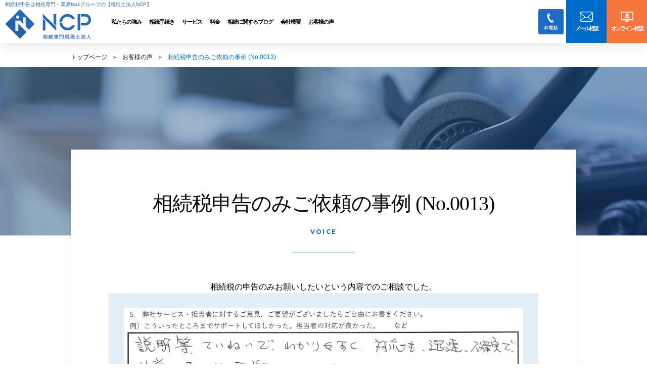

--- FILE ---
content_type: text/html; charset=UTF-8
request_url: https://ncp-o-tax.com/voice/0118/
body_size: 10943
content:
<!doctype html>
<html lang="ja">
<head>
<meta charset="utf-8">
<meta name="viewport" content="width=device-width, initial-scale=1.0">
<meta name="format-detection" content="telephone=no">
<link rel="shortcut icon" href="https://ncp-o-tax.com/wp/wp-content/themes/ncp-o-tax/images/icon.ico">
<title>相続税申告のみご依頼の事例 (No.0013) | 相続税のことなら相続専門税理士法人NCP</title>
	<style>img:is([sizes="auto" i], [sizes^="auto," i]) { contain-intrinsic-size: 3000px 1500px }</style>
	
		<!-- All in One SEO 4.9.3 - aioseo.com -->
	<meta name="description" content="相続税申告のみご依頼の事例 (No.0013) 。初回面談無料、土日祝日対応可能。グループ実績累計受託件数57,000件以上、累計相談件数165,000件以上、相続専門の税理士法人NCPは、相続対策に強い経験豊富な税理士が相続税申告・相続手続き・遺言作成・生前対策をサポートします。" />
	<meta name="robots" content="max-image-preview:large" />
	<link rel="canonical" href="https://ncp-o-tax.com/voice/0118/" />
	<meta name="generator" content="All in One SEO (AIOSEO) 4.9.3" />

		<!-- Google Tag Manager -->
<script>(function(w,d,s,l,i){w[l]=w[l]||[];w[l].push({'gtm.start':
new Date().getTime(),event:'gtm.js'});var f=d.getElementsByTagName(s)[0],
j=d.createElement(s),dl=l!='dataLayer'?'&l='+l:'';j.async=true;j.src=
'https://www.googletagmanager.com/gtm.js?id='+i+dl;f.parentNode.insertBefore(j,f);
})(window,document,'script','dataLayer','GTM-5GRN53L');</script>
<!-- End Google Tag Manager -->
		<meta property="og:locale" content="ja_JP" />
		<meta property="og:site_name" content="NCP越阪部税理士事務所" />
		<meta property="og:type" content="article" />
		<meta property="og:title" content="相続税申告のみご依頼の事例 (No.0013) | 相続税のことなら相続専門税理士法人NCP" />
		<meta property="og:description" content="相続税申告のみご依頼の事例 (No.0013) 。初回面談無料、土日祝日対応可能。グループ実績累計受託件数57,000件以上、累計相談件数165,000件以上、相続専門の税理士法人NCPは、相続対策に強い経験豊富な税理士が相続税申告・相続手続き・遺言作成・生前対策をサポートします。" />
		<meta property="og:url" content="https://ncp-o-tax.com/voice/0118/" />
		<meta property="og:image" content="https://ncp-o-tax.com/wp/wp-content/uploads/2020/01/ogp.jpg" />
		<meta property="og:image:secure_url" content="https://ncp-o-tax.com/wp/wp-content/uploads/2020/01/ogp.jpg" />
		<meta property="og:image:width" content="2400" />
		<meta property="og:image:height" content="1260" />
		<meta property="article:published_time" content="2022-12-12T06:42:40+00:00" />
		<meta property="article:modified_time" content="2024-10-16T04:46:02+00:00" />
		<meta name="twitter:card" content="summary" />
		<meta name="twitter:title" content="相続税申告のみご依頼の事例 (No.0013) | 相続税のことなら相続専門税理士法人NCP" />
		<meta name="twitter:description" content="相続税申告のみご依頼の事例 (No.0013) 。初回面談無料、土日祝日対応可能。グループ実績累計受託件数57,000件以上、累計相談件数165,000件以上、相続専門の税理士法人NCPは、相続対策に強い経験豊富な税理士が相続税申告・相続手続き・遺言作成・生前対策をサポートします。" />
		<meta name="twitter:image" content="https://ncp-o-tax.com/wp/wp-content/uploads/2020/01/ogp.jpg" />
		<!-- All in One SEO -->

<link rel='dns-prefetch' href='//ajax.googleapis.com' />
<link rel='dns-prefetch' href='//unpkg.com' />
<script type="text/javascript" id="wpp-js" src="https://ncp-o-tax.com/wp/wp-content/plugins/wordpress-popular-posts/assets/js/wpp.min.js?ver=7.3.6" data-sampling="0" data-sampling-rate="100" data-api-url="https://ncp-o-tax.com/wp-json/wordpress-popular-posts" data-post-id="1657" data-token="024949e440" data-lang="0" data-debug="0"></script>
<link rel='stylesheet' id='wp-block-library-css' href='https://ncp-o-tax.com/wp/wp-includes/css/dist/block-library/style.min.css?ver=6.7.4' type='text/css' media='all' />
<link rel='stylesheet' id='aioseo/css/src/vue/standalone/blocks/table-of-contents/global.scss-css' href='https://ncp-o-tax.com/wp/wp-content/plugins/all-in-one-seo-pack/dist/Lite/assets/css/table-of-contents/global.e90f6d47.css?ver=4.9.3' type='text/css' media='all' />
<style id='classic-theme-styles-inline-css' type='text/css'>
/*! This file is auto-generated */
.wp-block-button__link{color:#fff;background-color:#32373c;border-radius:9999px;box-shadow:none;text-decoration:none;padding:calc(.667em + 2px) calc(1.333em + 2px);font-size:1.125em}.wp-block-file__button{background:#32373c;color:#fff;text-decoration:none}
</style>
<style id='global-styles-inline-css' type='text/css'>
:root{--wp--preset--aspect-ratio--square: 1;--wp--preset--aspect-ratio--4-3: 4/3;--wp--preset--aspect-ratio--3-4: 3/4;--wp--preset--aspect-ratio--3-2: 3/2;--wp--preset--aspect-ratio--2-3: 2/3;--wp--preset--aspect-ratio--16-9: 16/9;--wp--preset--aspect-ratio--9-16: 9/16;--wp--preset--color--black: #000000;--wp--preset--color--cyan-bluish-gray: #abb8c3;--wp--preset--color--white: #ffffff;--wp--preset--color--pale-pink: #f78da7;--wp--preset--color--vivid-red: #cf2e2e;--wp--preset--color--luminous-vivid-orange: #ff6900;--wp--preset--color--luminous-vivid-amber: #fcb900;--wp--preset--color--light-green-cyan: #7bdcb5;--wp--preset--color--vivid-green-cyan: #00d084;--wp--preset--color--pale-cyan-blue: #8ed1fc;--wp--preset--color--vivid-cyan-blue: #0693e3;--wp--preset--color--vivid-purple: #9b51e0;--wp--preset--gradient--vivid-cyan-blue-to-vivid-purple: linear-gradient(135deg,rgba(6,147,227,1) 0%,rgb(155,81,224) 100%);--wp--preset--gradient--light-green-cyan-to-vivid-green-cyan: linear-gradient(135deg,rgb(122,220,180) 0%,rgb(0,208,130) 100%);--wp--preset--gradient--luminous-vivid-amber-to-luminous-vivid-orange: linear-gradient(135deg,rgba(252,185,0,1) 0%,rgba(255,105,0,1) 100%);--wp--preset--gradient--luminous-vivid-orange-to-vivid-red: linear-gradient(135deg,rgba(255,105,0,1) 0%,rgb(207,46,46) 100%);--wp--preset--gradient--very-light-gray-to-cyan-bluish-gray: linear-gradient(135deg,rgb(238,238,238) 0%,rgb(169,184,195) 100%);--wp--preset--gradient--cool-to-warm-spectrum: linear-gradient(135deg,rgb(74,234,220) 0%,rgb(151,120,209) 20%,rgb(207,42,186) 40%,rgb(238,44,130) 60%,rgb(251,105,98) 80%,rgb(254,248,76) 100%);--wp--preset--gradient--blush-light-purple: linear-gradient(135deg,rgb(255,206,236) 0%,rgb(152,150,240) 100%);--wp--preset--gradient--blush-bordeaux: linear-gradient(135deg,rgb(254,205,165) 0%,rgb(254,45,45) 50%,rgb(107,0,62) 100%);--wp--preset--gradient--luminous-dusk: linear-gradient(135deg,rgb(255,203,112) 0%,rgb(199,81,192) 50%,rgb(65,88,208) 100%);--wp--preset--gradient--pale-ocean: linear-gradient(135deg,rgb(255,245,203) 0%,rgb(182,227,212) 50%,rgb(51,167,181) 100%);--wp--preset--gradient--electric-grass: linear-gradient(135deg,rgb(202,248,128) 0%,rgb(113,206,126) 100%);--wp--preset--gradient--midnight: linear-gradient(135deg,rgb(2,3,129) 0%,rgb(40,116,252) 100%);--wp--preset--font-size--small: 13px;--wp--preset--font-size--medium: 20px;--wp--preset--font-size--large: 36px;--wp--preset--font-size--x-large: 42px;--wp--preset--spacing--20: 0.44rem;--wp--preset--spacing--30: 0.67rem;--wp--preset--spacing--40: 1rem;--wp--preset--spacing--50: 1.5rem;--wp--preset--spacing--60: 2.25rem;--wp--preset--spacing--70: 3.38rem;--wp--preset--spacing--80: 5.06rem;--wp--preset--shadow--natural: 6px 6px 9px rgba(0, 0, 0, 0.2);--wp--preset--shadow--deep: 12px 12px 50px rgba(0, 0, 0, 0.4);--wp--preset--shadow--sharp: 6px 6px 0px rgba(0, 0, 0, 0.2);--wp--preset--shadow--outlined: 6px 6px 0px -3px rgba(255, 255, 255, 1), 6px 6px rgba(0, 0, 0, 1);--wp--preset--shadow--crisp: 6px 6px 0px rgba(0, 0, 0, 1);}:where(.is-layout-flex){gap: 0.5em;}:where(.is-layout-grid){gap: 0.5em;}body .is-layout-flex{display: flex;}.is-layout-flex{flex-wrap: wrap;align-items: center;}.is-layout-flex > :is(*, div){margin: 0;}body .is-layout-grid{display: grid;}.is-layout-grid > :is(*, div){margin: 0;}:where(.wp-block-columns.is-layout-flex){gap: 2em;}:where(.wp-block-columns.is-layout-grid){gap: 2em;}:where(.wp-block-post-template.is-layout-flex){gap: 1.25em;}:where(.wp-block-post-template.is-layout-grid){gap: 1.25em;}.has-black-color{color: var(--wp--preset--color--black) !important;}.has-cyan-bluish-gray-color{color: var(--wp--preset--color--cyan-bluish-gray) !important;}.has-white-color{color: var(--wp--preset--color--white) !important;}.has-pale-pink-color{color: var(--wp--preset--color--pale-pink) !important;}.has-vivid-red-color{color: var(--wp--preset--color--vivid-red) !important;}.has-luminous-vivid-orange-color{color: var(--wp--preset--color--luminous-vivid-orange) !important;}.has-luminous-vivid-amber-color{color: var(--wp--preset--color--luminous-vivid-amber) !important;}.has-light-green-cyan-color{color: var(--wp--preset--color--light-green-cyan) !important;}.has-vivid-green-cyan-color{color: var(--wp--preset--color--vivid-green-cyan) !important;}.has-pale-cyan-blue-color{color: var(--wp--preset--color--pale-cyan-blue) !important;}.has-vivid-cyan-blue-color{color: var(--wp--preset--color--vivid-cyan-blue) !important;}.has-vivid-purple-color{color: var(--wp--preset--color--vivid-purple) !important;}.has-black-background-color{background-color: var(--wp--preset--color--black) !important;}.has-cyan-bluish-gray-background-color{background-color: var(--wp--preset--color--cyan-bluish-gray) !important;}.has-white-background-color{background-color: var(--wp--preset--color--white) !important;}.has-pale-pink-background-color{background-color: var(--wp--preset--color--pale-pink) !important;}.has-vivid-red-background-color{background-color: var(--wp--preset--color--vivid-red) !important;}.has-luminous-vivid-orange-background-color{background-color: var(--wp--preset--color--luminous-vivid-orange) !important;}.has-luminous-vivid-amber-background-color{background-color: var(--wp--preset--color--luminous-vivid-amber) !important;}.has-light-green-cyan-background-color{background-color: var(--wp--preset--color--light-green-cyan) !important;}.has-vivid-green-cyan-background-color{background-color: var(--wp--preset--color--vivid-green-cyan) !important;}.has-pale-cyan-blue-background-color{background-color: var(--wp--preset--color--pale-cyan-blue) !important;}.has-vivid-cyan-blue-background-color{background-color: var(--wp--preset--color--vivid-cyan-blue) !important;}.has-vivid-purple-background-color{background-color: var(--wp--preset--color--vivid-purple) !important;}.has-black-border-color{border-color: var(--wp--preset--color--black) !important;}.has-cyan-bluish-gray-border-color{border-color: var(--wp--preset--color--cyan-bluish-gray) !important;}.has-white-border-color{border-color: var(--wp--preset--color--white) !important;}.has-pale-pink-border-color{border-color: var(--wp--preset--color--pale-pink) !important;}.has-vivid-red-border-color{border-color: var(--wp--preset--color--vivid-red) !important;}.has-luminous-vivid-orange-border-color{border-color: var(--wp--preset--color--luminous-vivid-orange) !important;}.has-luminous-vivid-amber-border-color{border-color: var(--wp--preset--color--luminous-vivid-amber) !important;}.has-light-green-cyan-border-color{border-color: var(--wp--preset--color--light-green-cyan) !important;}.has-vivid-green-cyan-border-color{border-color: var(--wp--preset--color--vivid-green-cyan) !important;}.has-pale-cyan-blue-border-color{border-color: var(--wp--preset--color--pale-cyan-blue) !important;}.has-vivid-cyan-blue-border-color{border-color: var(--wp--preset--color--vivid-cyan-blue) !important;}.has-vivid-purple-border-color{border-color: var(--wp--preset--color--vivid-purple) !important;}.has-vivid-cyan-blue-to-vivid-purple-gradient-background{background: var(--wp--preset--gradient--vivid-cyan-blue-to-vivid-purple) !important;}.has-light-green-cyan-to-vivid-green-cyan-gradient-background{background: var(--wp--preset--gradient--light-green-cyan-to-vivid-green-cyan) !important;}.has-luminous-vivid-amber-to-luminous-vivid-orange-gradient-background{background: var(--wp--preset--gradient--luminous-vivid-amber-to-luminous-vivid-orange) !important;}.has-luminous-vivid-orange-to-vivid-red-gradient-background{background: var(--wp--preset--gradient--luminous-vivid-orange-to-vivid-red) !important;}.has-very-light-gray-to-cyan-bluish-gray-gradient-background{background: var(--wp--preset--gradient--very-light-gray-to-cyan-bluish-gray) !important;}.has-cool-to-warm-spectrum-gradient-background{background: var(--wp--preset--gradient--cool-to-warm-spectrum) !important;}.has-blush-light-purple-gradient-background{background: var(--wp--preset--gradient--blush-light-purple) !important;}.has-blush-bordeaux-gradient-background{background: var(--wp--preset--gradient--blush-bordeaux) !important;}.has-luminous-dusk-gradient-background{background: var(--wp--preset--gradient--luminous-dusk) !important;}.has-pale-ocean-gradient-background{background: var(--wp--preset--gradient--pale-ocean) !important;}.has-electric-grass-gradient-background{background: var(--wp--preset--gradient--electric-grass) !important;}.has-midnight-gradient-background{background: var(--wp--preset--gradient--midnight) !important;}.has-small-font-size{font-size: var(--wp--preset--font-size--small) !important;}.has-medium-font-size{font-size: var(--wp--preset--font-size--medium) !important;}.has-large-font-size{font-size: var(--wp--preset--font-size--large) !important;}.has-x-large-font-size{font-size: var(--wp--preset--font-size--x-large) !important;}
:where(.wp-block-post-template.is-layout-flex){gap: 1.25em;}:where(.wp-block-post-template.is-layout-grid){gap: 1.25em;}
:where(.wp-block-columns.is-layout-flex){gap: 2em;}:where(.wp-block-columns.is-layout-grid){gap: 2em;}
:root :where(.wp-block-pullquote){font-size: 1.5em;line-height: 1.6;}
</style>
<link rel='stylesheet' id='toc-screen-css' href='https://ncp-o-tax.com/wp/wp-content/plugins/table-of-contents-plus/screen.min.css?ver=2411.1' type='text/css' media='all' />
<link rel='stylesheet' id='wordpress-popular-posts-css-css' href='https://ncp-o-tax.com/wp/wp-content/plugins/wordpress-popular-posts/assets/css/wpp.css?ver=7.3.6' type='text/css' media='all' />
<link rel='stylesheet' id='c-aos-css' href='https://unpkg.com/aos@2.3.1/dist/aos.css?ver=1.0' type='text/css' media='all' />
<link rel='stylesheet' id='c-common-css' href='https://ncp-o-tax.com/wp/wp-content/themes/ncp-o-tax/css/common.css?ver=1.0' type='text/css' media='all' />
<link rel='stylesheet' id='c-menu-css' href='https://ncp-o-tax.com/wp/wp-content/themes/ncp-o-tax/css/menu.css?ver=1.0' type='text/css' media='all' />
<link rel='stylesheet' id='c-page-css' href='https://ncp-o-tax.com/wp/wp-content/themes/ncp-o-tax/css/voice.css?ver=1.0' type='text/css' media='all' />
<link rel='stylesheet' id='c-page-add-css' href='https://ncp-o-tax.com/wp/wp-content/themes/ncp-o-tax/css/voice_add.css?ver=1.0' type='text/css' media='all' />
<script type="text/javascript" src="https://ncp-o-tax.com/wp/wp-includes/js/jquery/jquery.min.js?ver=3.7.1" id="jquery-core-js"></script>
<script type="text/javascript" src="https://ncp-o-tax.com/wp/wp-includes/js/jquery/jquery-migrate.min.js?ver=3.4.1" id="jquery-migrate-js"></script>
<script src="//www.google.com/recaptcha/api.js"></script>
<script type="text/javascript">
jQuery(function() {
	// reCAPTCHAの挿入
	jQuery( '.mw_wp_form_input button, .mw_wp_form_input input[type="submit"]' ).before( '<div data-callback="syncerRecaptchaCallback" data-sitekey="6Le4MPUrAAAAAK4XZuQlSrGMFW4N4359meLmdtNU" class="g-recaptcha"></div>' );
	// [input] Add disabled to input or button
	jQuery( '.mw_wp_form_input button, .mw_wp_form_input input[type="submit"]' ).attr( "disabled", "disabled" );
	// [confirm] Remove disabled
	jQuery( '.mw_wp_form_confirm input, .mw_wp_form_confirm select, .mw_wp_form_confirm textarea, .mw_wp_form_confirm button' ).removeAttr( 'disabled' );
});
// reCAPTCHA Callback
function syncerRecaptchaCallback( code ) {
	if(code != "") {
		jQuery( '.mw_wp_form_input button, .mw_wp_form_input input[type="submit"]' ).removeAttr( 'disabled' );
	}
}
</script>
<style type="text/css">
.g-recaptcha { margin: 20px 0 15px; }.g-recaptcha > div { margin: 0 auto; }</style>
<!-- Optimize Next -->
<script>(function(p,r,o,j,e,c,t,g){
p['_'+t]={};g=r.createElement('script');g.src='https://www.googletagmanager.com/gtm.js?id=GTM-'+t;r[o].prepend(g);
g=r.createElement('style');g.innerText='.'+e+t+'{visibility:hidden!important}';r[o].prepend(g);
r[o][j].add(e+t);setTimeout(function(){if(r[o][j].contains(e+t)){r[o][j].remove(e+t);p['_'+t]=0}},c)
})(window,document,'documentElement','classList','loading',2000,'KF3RC98T')</script>
<!-- End Optimize Next -->
            <style id="wpp-loading-animation-styles">@-webkit-keyframes bgslide{from{background-position-x:0}to{background-position-x:-200%}}@keyframes bgslide{from{background-position-x:0}to{background-position-x:-200%}}.wpp-widget-block-placeholder,.wpp-shortcode-placeholder{margin:0 auto;width:60px;height:3px;background:#dd3737;background:linear-gradient(90deg,#dd3737 0%,#571313 10%,#dd3737 100%);background-size:200% auto;border-radius:3px;-webkit-animation:bgslide 1s infinite linear;animation:bgslide 1s infinite linear}</style>
            <script type="application/ld+json">{"@context":"http:\/\/schema.org","@type":"BreadcrumbList","name":"\u30d1\u30f3\u304f\u305a\u30ea\u30b9\u30c8","itemListElement":[{"@type":"ListItem","position":1,"item":{"name":"\u30c8\u30c3\u30d7\u30da\u30fc\u30b8","@type":"WebPage","@id":"https:\/\/ncp-o-tax.com\/","description":"\u7a0e\u7406\u58eb\u6cd5\u4ebaNCP\u306f\u3001\u30b0\u30eb\u30fc\u30d7\u5b9f\u7e3e\u7d2f\u8a08\u53d7\u8a17\u4ef6\u657057,000\u4ef6\u4ee5\u4e0a\u3001\u7d2f\u8a08\u76f8\u8ac7\u4ef6\u6570165,000\u4ef6\u4ee5\u4e0a\u3067\u7d4c\u9a13\u8c4a\u5bcc\u306a\u7a0e\u7406\u58eb\u304c\u76f8\u7d9a\u624b\u7d9a\u304d\u30fb\u907a\u8a00\u4f5c\u6210\u306a\u3069\u30b5\u30dd\u30fc\u30c8\u3092\u884c\u3044\u307e\u3059\u3002\u521d\u56de\u9762\u8ac7\u7121\u6599\u3001\u571f\u65e5\u795d\u65e5\u5bfe\u5fdc\u53ef\u80fd\u3002\u907a\u7523\u76f8\u7d9a\u306b\u95a2\u3057\u3066\u304a\u56f0\u308a\u306e\u969b\u306f\u3001\u76f8\u7d9a\u5c02\u9580\u30fb\u696d\u754cNo1\u30b0\u30eb\u30fc\u30d7\u306e\u7a0e\u7406\u58eb\u6cd5\u4ebaNCP\u306b\u304a\u6c17\u8efd\u306b\u3054\u76f8\u8ac7\u304f\u3060\u3055\u3044\u3002"}},{"@type":"ListItem","position":2,"item":{"name":"\u304a\u5ba2\u69d8\u306e\u58f0","@id":"https:\/\/ncp-o-tax.com\/voice\/","@type":"WebPage"}},{"@type":"ListItem","position":3,"item":{"name":"\u76f8\u7d9a\u7a0e\u7533\u544a\u306e\u307f\u3054\u4f9d\u983c\u306e\u4e8b\u4f8b (No.0013)","@id":"https:\/\/ncp-o-tax.com\/voice\/0118\/","@type":"WebPage","description":""}}]}</script><script src="https://ncp-o-tax.com/wp/wp-content/themes/ncp-o-tax/js/blog.js"></script>
<script type="application/ld+json">
{
  "@context": "https://schema.org",
  "@type": "Organization",
  "url": "https://ncp-o-tax.com/",
  "logo": "https://ncp-o-tax.com/wp/wp-content/themes/ncp-o-tax/images/h_logo.png"
}
</script>
</head>
<body id="ncp-o-tax">
<!-- Google Tag Manager (noscript) -->
<noscript><iframe src="https://www.googletagmanager.com/ns.html?id=GTM-5GRN53L"
height="0" width="0" style="display:none;visibility:hidden"></iframe></noscript>
<!-- End Google Tag Manager (noscript) -->
	<!-- menu overlay -->
	<div id="overlay"></div>
	<!-- /menu overlay -->
	<header id="header">
		<div class="wrap flex">
			<div class="telephone-trigger sp">
        <a href="tel:0120262629" onclick="gtag('event', 'tel', {'event_category': 'click','event_label': 'head'});"><img src="https://ncp-o-tax.com/wp/wp-content/themes/ncp-o-tax/images/h_tel_sp.png" srcset="https://ncp-o-tax.com/wp/wp-content/themes/ncp-o-tax/images/h_tel_sp@2.png 2x" alt="お電話"></a>
      </div>
			<div class="mail-trigger sp">
				<a href="https://ncp-o-tax.com/contact/"><img src="https://ncp-o-tax.com/wp/wp-content/themes/ncp-o-tax/images/h_mail_sp.png" srcset="https://ncp-o-tax.com/wp/wp-content/themes/ncp-o-tax/images/h_mail_sp@2.png 2x" alt="メール"></a>
			</div>
			<div class="drbtn menu-trigger sp">
				<span class="hambarg"></span>
				<span class="hambarg"></span>
				<span class="hambarg"></span>
				<p class="en"></p>
			</div><!--drbtn-->
			<div class="lf flex">
                <span class="h_phrase">相続税申告は相続専門・業界No1グループの【税理士法人NCP】</span>
                <div class="h_logo">
          <a href="https://ncp-o-tax.com/"><img src="https://ncp-o-tax.com/wp/wp-content/themes/ncp-o-tax/images/h_logo.png" srcset="https://ncp-o-tax.com/wp/wp-content/themes/ncp-o-tax/images/h_logo@2x.png 2x" alt="税理士法人NCP 相続専門税理士法人"/></a>
        </div>
        <div id="menu" class="drawer">
          <ul class="flex">
            <li class="sp home"><a href="https://ncp-o-tax.com/">トップ</a></li>
            <li class="sp"><a href="https://ncp-o-tax.com/information/">お知らせ</a></li>
            <li class="sp"><a href="https://ncp-o-tax.com/online-consultation/">オンライン面談について</a></li>
            <li><a href="https://ncp-o-tax.com/reason/">私たちの強み</a></li>
            <li class="pc"><a href="https://ncp-o-tax.com/procedure/">相続手続き</a></li>
            <li class="sp __has-child"><a href="https://ncp-o-tax.com/procedure/">相続手続き</a>
              <ul>
                <li><a href="https://ncp-o-tax.com/procedure/#procedure01">相続手続き</a></li>
                <li><a href="https://ncp-o-tax.com/procedure/#procedure02">相続手続きのおおまかな流れ</a></li>
                <li><a href="https://ncp-o-tax.com/procedure/#procedure03">その他のサービスのご紹介</a></li>
                <li><a href="https://ncp-o-tax.com/procedure/#procedure05">葬儀後の手続き</a></li>
              </ul>
            </li>
						<li class="pc __has-child_pc"><a href="https://ncp-o-tax.com/pre-inheritance/#service">サービス</a>
							<div class="subnav">
								<div class="wrap">
                  <div class="box">
                    <p>将来に備えて。</p>
                    <img src="https://ncp-o-tax.com/wp/wp-content/themes/ncp-o-tax/images/img_menu_01.jpg" srcset="https://ncp-o-tax.com/wp/wp-content/themes/ncp-o-tax/images/img_menu_01@2x.jpg 2x" alt="将来に備えて。">
                    <div>
                      <div class="ttl"><a href="https://ncp-o-tax.com/pre-inheritance/#service">相続発生前サービス</a></div>
                      <ul>
                        <li><a href="https://ncp-o-tax.com/pre-inheritance/tax-diagnosis/#service">相続税診断サービス</a></li>
                        <li><a href="https://ncp-o-tax.com/pre-inheritance/will-writing/#service">遺言書作成サービス</a></li>
                        <li><a href="https://ncp-o-tax.com/pre-inheritance/real-estate-consulting/#service">相続不動産コンサルティング</a></li>
                      </ul>
                    </div>                                         
                  </div>
                  <div class="box">
                    <p>いざ、その時に。</p>
                    <img src="https://ncp-o-tax.com/wp/wp-content/themes/ncp-o-tax/images/img_menu_02.jpg" srcset="https://ncp-o-tax.com/wp/wp-content/themes/ncp-o-tax/images/img_menu_02@2x.jpg 2x" alt="いざ、その時に。">
                    <div>
                      <div class="ttl"><a href="https://ncp-o-tax.com/inheritance/#service">相続発生時サービス</a></div>
                      <ul>
                        <li><a href="https://ncp-o-tax.com/inheritance/quasi-final-return/#service">準確定申告サービス</a></li>
                        <li><a href="https://ncp-o-tax.com/inheritance/estate-tax-return/#service">相続税申告サービス</a></li>
                        <li><a href="https://ncp-o-tax.com/inheritance/estate-liquidation/#service">遺産整理業務サービス</a></li>
                      </ul>
                    </div>
                  </div>
                  <div class="box">
                    <p>相続後、改めて。</p>
                    <img src="https://ncp-o-tax.com/wp/wp-content/themes/ncp-o-tax/images/img_menu_03.jpg" srcset="https://ncp-o-tax.com/wp/wp-content/themes/ncp-o-tax/images/img_menu_03@2x.jpg 2x" alt="相続後、改めて。">
                    <div>
                      <div class="ttl"><a href="https://ncp-o-tax.com/tax-refund/#service">相続税還付サービス(セカンドオピニオン)</a></div>
                      <!--<ul>
                        <li><a href=""></a></li>
                      </ul>-->
                    </div>
                  </div>
                </div>
							</div>
            </li>
            <li class="sp __has-child"><a href="https://ncp-o-tax.com/pre-inheritance/">サービス</a>
              <ul>
                <li><a href="https://ncp-o-tax.com/pre-inheritance/">相続発生前サービス</a>
									<ul>
										<li><a href="https://ncp-o-tax.com/pre-inheritance/tax-diagnosis/">相続税診断サービス</a></li>
                    <li><a href="https://ncp-o-tax.com/pre-inheritance/will-writing/">遺言書作成サービス</a></li>
                    <li><a href="https://ncp-o-tax.com/pre-inheritance/real-estate-consulting/">相続不動産コンサルティング</a></li>
									</ul>
								</li>
                <li><a href="https://ncp-o-tax.com/inheritance/">相続発生時サービス</a>
									<ul>
										<li><a href="https://ncp-o-tax.com/inheritance/quasi-final-return/">準確定申告サービス</a></li>
                    <li><a href="https://ncp-o-tax.com/inheritance/estate-tax-return/">相続税申告サービス</a></li>
                    <li><a href="https://ncp-o-tax.com/inheritance/estate-liquidation/">遺産整理業務サービス</a></li>
									</ul>
								</li>
                <li><a href="https://ncp-o-tax.com/tax-refund/">相続税還付サービス(セカンドオピニオン)</a></li>
              </ul>
            </li>
            <!--<li class="__has-child"><a href="https://ncp-o-tax.com/plan/">各種<br class="tab">プラン</a>
              <ul>
                <li><a href="https://ncp-o-tax.com/plan/#plan01">相続税申告</a></li>
                <li><a href="https://ncp-o-tax.com/plan/#plan02">生前対策</a></li>
              </ul>
            </li>-->
            <!--<li><a href="https://ncp-o-tax.com/flow/">相続税<br class="tab">申告の<br class="tab">流れ</a></li>-->
						<li><a href="https://ncp-o-tax.com/fee/">料金</a></li>
						<li><a href="https://ncp-o-tax.com/blog/">相続に関するブログ</a></li>
            <li class="__has-child"><a href="https://ncp-o-tax.com/company/">会社概要</a>
              <ul>
                <li><a href="https://ncp-o-tax.com/company/#company01">会社概要</a></li>
                <li><a href="https://ncp-o-tax.com/company/#company02">所属社員紹介</a></li>
                <li><a href="https://ncp-o-tax.com/company/tokyo/">東京本店</a></li>
                <li><a href="https://ncp-o-tax.com/company/yokohama/">横浜事務所</a></li>
				<li><a href="https://ncp-o-tax.com/company/funabashi/">船橋事務所</a></li>
              </ul>
            </li>
            <li><a href="https://ncp-o-tax.com/voice/">お客様の声</a></li>
            <li class="sp h_telephone"><a href="tel:0120262629" onclick="gtag('event', 'tel', {'event_category': 'click','event_label': 'head'});"><span>フリーダイヤルでの<br>無料相談</span></a></li>
            <li class="sp h_mail"><a href="https://ncp-o-tax.com/contact/"><span>メールでの<br>お問い合わせ</span></a></li>
            <li class="sp h_web"><a href="https://ncp-o-tax.com/online-consultation/#online-consultation"><span>オンラインでの<br>お問い合わせ</span></a></li>
          </ul>
          <ul class="nav-list-sub">
            <li><a href="https://ncp-o-tax.com/faq/">よくある質問</a></li>
            <li><a href="https://ncp-o-tax.com/contact/">お問い合わせ</a></li>
            <li><a href="https://ncp-o-tax.com/partner/">業務提携企業・パートナー募集</a></li>
            <li><a href="https://ncp-o-tax.com/privacy/">個人情報保護方針</a></li>
          </ul>
        </div><!--drawer-->
      </div>       
      <div class="ri pc">
        <div id="menu" class="drawer">
          <ul class="flex">
            <li class="tel"><a href="tel:0120262629" onclick="gtag('event', 'tel', {'event_category': 'click','event_label': 'head'});">0120-262-629<img src="https://ncp-o-tax.com/wp/wp-content/themes/ncp-o-tax/images/h_tel_sp.png" srcset="https://ncp-o-tax.com/wp/wp-content/themes/ncp-o-tax/images/h_tel_sp@2.png 2x" alt="お電話"></a><span>受付 平日9時～18時</span></li>
            <li class="h_mail"><a href="https://ncp-o-tax.com/contact/">メール<br>相談</a></li>
            <li class="h_web"><a href="https://ncp-o-tax.com/online-consultation/#online-consultation">オンライン<br>相談</a></li>
          </ul>          
        </div><!--drawer-->
      </div>
		</div>	<!-- wrap -->
	</header>
	
	<main id="main">
<section id="mv" data-aos="mv-fade">
	<div class="wrap inn pankz">
		<ul>
<li><a href="https://ncp-o-tax.com/">トップページ</a></li>
<li><a href="https://ncp-o-tax.com/voice/">お客様の声</a></li>
					<li><span>相続税申告のみご依頼の事例 (No.0013)</span></li>
		</ul>
	</div>
	<img src="https://ncp-o-tax.com/wp/wp-content/themes/ncp-o-tax/images/voice/mv_pc.jpg" srcset="https://ncp-o-tax.com/wp/wp-content/themes/ncp-o-tax/images/voice/mv_pc@2x.jpg 2x" alt="" class="mv_img pc">
	<img src="https://ncp-o-tax.com/wp/wp-content/themes/ncp-o-tax/images/voice/mv_sp.jpg" srcset="https://ncp-o-tax.com/wp/wp-content/themes/ncp-o-tax/images/voice/mv_sp@2x.jpg 2x" alt="" class="mv_img sp">
</section>
<!--code-->
<section id="voice" class="cnt_area">
	<div class="wrap inn">
    <div data-aos="new-fade">
      <h1 class="page_ttl mincho">相続税申告のみご依頼の事例 (No.0013)</h1>
      <p class="page_ttl_en en">VOICE</p>
    </div>
		<div class="voice_container">
			<div class="voice_contents voice_lead">
				<div class="txt">
					<p>相続税の申告のみお願いしたいという内容でのご相談でした。</p>
				</div>
								<div class="img"><img src="https://ncp-o-tax.com/wp/wp-content/uploads/2022/12/0118.png" alt=""></div>
							</div>
			<div class="voice_contents voice_faq">
				<h2 class="voice_heading"><span>お客様の声</span></h2>
				<dl>
										<dt>弊社を選んだ理由を教えてください。</dt>
					<dd>
						<ul>
														<li class="active">紹介者の信頼</li>
														<li>料金が安かったから</li>
														<li>担当者の印象が良かったから</li>
														<li>評判が良かったから</li>
														<li>サービス内容が良かったから</li>
														<li>アクセスが良かったから</li>
														<li>その他</li>
													</ul>
					</dd>
					<dt>弊社サービスに対する満足度を教えてください。</dt>
					<dd>
						<ul>
							<li class="active">極めて満足</li>
							<li>満足</li>
							<li>普通</li>
							<li>不満</li>
							<li>極めて不満</li>
						</ul>
					</dd>
					<dt>担当者に対する満足度を教えてください。</dt>
					<dd>
						<ul>
							<li class="active">極めて満足</li>
							<li>満足</li>
							<li>普通</li>
							<li>不満</li>
							<li>極めて不満</li>
						</ul>
					</dd>
				</dl>
			</div>
						<div class="voice_contents voice_customer">
				<h2 class="voice_heading"><span>お客様より</span></h2>
				<div>
					<p class="comment">説明等ていねいでわかりやすく対応も迅速、確実で、非常に助かり、感謝しております。</p>
					<div class="profile">70代男性　会社員</div>
				</div>
			</div>
						<div class="voice_contents voice_staff">
				<h2 class="voice_heading"><span>担当スタッフ</span></h2>
				<div>
					<p class="txt">コメントありがとうございます。<br />
ご説明する際になるべく分かりやすくご説明することを心掛けております。<br />
お褒めのお言葉を頂きありがとうございます。また何かありましたら、ご相談下さい。</p>
					<div class="img">
						<div><img src="https://ncp-o-tax.com/wp/wp-content/uploads/2022/10/img_voice_staff_01.jpg" alt=""></div>
						<div>担当：越阪部　洋之</div>
					</div>
				</div>
			</div>
			<div class="voice_nav">
				<a href="https://ncp-o-tax.com/voice/0097/" rel="prev">前の事例へ</a>				<a class="back" href="https://ncp-o-tax.com/voice/">一覧に戻る</a>
				<a href="https://ncp-o-tax.com/voice/0117/" rel="next">次の事例へ</a>			</div>
		</div>
	</div>
</section>
<!--code-->
	<section id="footer-contact-block" data-aos="new-fade">
		<div class="wrap">
			<div class="contact_box">
				<div class="contact_ttl mincho">お問い合わせはこちら</div>
				<p class="page_ttl_en en">CONTACT US</p>
				<ul class="contact_list">
					<li><a href="tel:0120262629" class="link_basic _free_dial" onclick="gtag('event', 'tel', {'event_category': 'click','event_label': 'main'});"><span>フリーダイヤルでの<br>無料相談</span></a></li>
					<li><a href="https://ncp-o-tax.com/contact/" class="link_basic _contact"><span>メールでの<br>お問い合わせ</span></a></li>
				</ul>
				<p class="note">※お電話でのご対応は平日9時～18時とさせていただきます。<br>時間外のお問い合わせに関しましてはメールをご利用ください。</p>
			</div>
		</div>
	</section>
	</main>

	<aside class="footer_bnr">
		<div class="fixed_contact_area_container">
			<ul>
				<li class="contact_telephone">
					<div class="__contact-wrapper">
						<div class="__contact_trigger __tel">お電話での無料相談</div>
						<div class="__telephone-img"><img src="https://ncp-o-tax.com/wp/wp-content/themes/ncp-o-tax/images/contact-telephone-icon.png" srcset="https://ncp-o-tax.com/wp/wp-content/themes/ncp-o-tax/images/contact-telephone-icon@2x.png 2x" alt="フリーダイヤル"></div>
						<p class="__telephone-number"><a href="tel:0120262629" onclick="gtag('event', 'tel', {'event_category': 'click','event_label': 'footer'});">0120-262-629</a></p>
						<p class="__telephone-attribute"><span>受付時間：平日9時～18時 <br></span></p>
					</div>
				</li>
				<li class="contact_mail">
          <a href="https://ncp-o-tax.com/contact/" class="__trigger_content">
            <svg xmlns="http://www.w3.org/2000/svg" width="26" height="20" viewBox="0 0 26 20" class="__trigger_icon"><path class="a" d="M25.936,58.9a3.342,3.342,0,0,0-.707-1.475,2.851,2.851,0,0,0-.23-.251,3.451,3.451,0,0,0-2.414-.986H3.415A3.417,3.417,0,0,0,1,57.174a2.969,2.969,0,0,0-.232.254,3.3,3.3,0,0,0-.7,1.473A3.206,3.206,0,0,0,0,59.554V72.823a3.292,3.292,0,0,0,.284,1.339A3.319,3.319,0,0,0,1,75.2c.077.076.153.145.235.213a3.454,3.454,0,0,0,2.179.773h19.17a3.428,3.428,0,0,0,2.182-.779A2.94,2.94,0,0,0,25,75.2a3.346,3.346,0,0,0,.7-.994l.022-.053A3.277,3.277,0,0,0,26,72.823V59.554A3.4,3.4,0,0,0,25.936,58.9ZM1.768,58.336a1.588,1.588,0,0,1,.189-.219,2.065,2.065,0,0,1,1.458-.6h19.17a2.038,2.038,0,0,1,1.644.811l.147.194L14.144,67.314a1.759,1.759,0,0,1-2.287,0L1.635,58.528Zm-.41,14.6a.792.792,0,0,1-.007-.117V59.828l7.941,6.827L1.432,73.41Zm22.25,1.648a2.072,2.072,0,0,1-1.023.267H3.415a2.071,2.071,0,0,1-1.023-.267L2.071,74.4l8.122-6.975.89.763a2.953,2.953,0,0,0,3.838,0l.89-.763L23.93,74.4Zm1.04-1.765a.829.829,0,0,1-.006.115l-.07.474-7.864-6.753,7.94-6.827Z" transform="translate(0 -56.188)"/></svg>メールでのお問い合わせ
          </a>
				</li>
			</ul>
		</div>
	</aside>

	<footer id="footer">
		<div class="wrap inn">
			<div class="f_box">
				<div class="f_logo mincho"><a href="https://ncp-o-tax.com/">税理士法人NCP</a></div>
				<p class="f_logo mincho">株式会社NCP</p>
			<p class="f_logo mincho">行政書士法人NCP相続サポート</p>
				<p class="f_tel en"><span class="tellink">0120-262-629</span></p>
				<p class="f_add">〒102-0082<br>東京都千代田区一番町23番3号 フロントプレイス千代田一番町11F<br>
				TEL <span class="tellink">03-6274-8914</span>        FAX 03-6274-8915<br>
				Email: <a href="mailto:info@ncp-o-tax.com">info@ncp-o-tax.com</a></p>
			</div>
			<div class="f_box f_nav">
				<div class="f_sitemap_wrapper">
					<ul class="f_sitemap">
						<li><a href="https://ncp-o-tax.com/information/">お知らせ</a></li>
						<li><a href="https://ncp-o-tax.com/online-consultation/">オンライン面談について</a></li>
						<li><a href="https://ncp-o-tax.com/reason/">私たちの強み</a></li>
						<li class="pc"><a href="https://ncp-o-tax.com/voice/">お客様の声</a></li>
					</ul>
					<ul class="f_sitemap">
						<li class="__has-child"><a href="https://ncp-o-tax.com/procedure/">相続手続き</a>
							<ul class="f_sitemap_sub">
								<li><a href="https://ncp-o-tax.com/procedure/#procedure01">相続手続き</a></li>
								<li><a href="https://ncp-o-tax.com/procedure/#procedure02">相続手続きのおおまかな流れ</a></li>
								<li><a href="https://ncp-o-tax.com/procedure/#procedure03">その他のサービスのご紹介</a></li>
								<li><a href="https://ncp-o-tax.com/procedure/#procedure05">葬儀後の手続き</a></li>
							</ul>
						</li>
						<li><a href="https://ncp-o-tax.com/fee/">料金</a></li>
					</ul>
					<ul class="f_sitemap">
						<li class="__has-child"><a href="https://ncp-o-tax.com/pre-inheritance/#service">サービス</a>
							<ul class="f_sitemap_sub">
								<li><a href="https://ncp-o-tax.com/pre-inheritance/#service">相続発生前サービス</a></li>
								<li><a href="https://ncp-o-tax.com/inheritance/#service">相続発生時サービス</a></li>
								<li><a href="https://ncp-o-tax.com/tax-refund/#service">相続税還付サービス</a></li>
							</ul>
						</li>
						<li><a href="https://ncp-o-tax.com/blog/">相続に関するブログ</a></li>
					</ul>
					<ul class="f_sitemap">
						<li class="__has-child"><a href="https://ncp-o-tax.com/company/">会社概要</a>
							<ul class="f_sitemap_sub">
								<li><a href="/company/#company01">会社概要</a></li>
								<li><a href="/company/#company02">所属社員紹介</a></li>
								<li><a href="/company/tokyo/">東京本店</a></li>
								<li><a href="/company/yokohama/">横浜事務所</a></li>
								<li><a href="/company/funabashi/">船橋事務所</a></li>
							</ul>
						</li>
						<li class="sp"><a href="https://ncp-o-tax.com/voice/">お客様の声</a></li>
						<li><a href="https://ncp-o-tax.com/recruit/">採用情報</a></li>
					</ul>
				</div>
				<div class="f_sign">
					<ul class="f_utility_link">
						<li><a href="https://ncp-o-tax.com/faq/">Ｑ＆Ａ</a></li>
						<li><a href="https://ncp-o-tax.com/contact/">お問い合わせ</a></li>
						<li><a href="https://ncp-o-tax.com/partner/">業務提携企業・パートナー募集</a></li>
						<li><a href="https://ncp-o-tax.com/privacy/">個人情報保護方針</a></li>
					</ul>
					<p class="cpy en">&copy; 2020 NCP inc.</p>
				</div>
			</div>
			
		</div>
	
	</footer>

<script type="text/javascript" src="https://ncp-o-tax.com/wp/wp-content/plugins/table-of-contents-plus/front.min.js?ver=2411.1" id="toc-front-js"></script>
<script type="text/javascript" src="https://ajax.googleapis.com/ajax/libs/jquery/3.1.0/jquery.min.js?ver=1.0" id="s-jquery-js"></script>
<script type="text/javascript" src="https://unpkg.com/aos@2.3.1/dist/aos.js?ver=1.0" id="s-aos-js"></script>
<script type="text/javascript" src="https://ncp-o-tax.com/wp/wp-content/themes/ncp-o-tax/js/main.js?ver=1.0" id="s-main-js"></script>
<script type="text/javascript" src="https://ncp-o-tax.com/wp/wp-content/themes/ncp-o-tax/js/drawer.js?ver=1.0" id="s-drawer-js"></script>
<script>
AOS.init({
	delay: 100,
	duration: 1000,
});
</script>
<script>
	(function($) {
		$(function() {
			// Add CSS Link to shadowRoot
			$('call-us').each(function () {
				var __call_us = document.getElementsByTagName('call-us')[0];
				var __shadow = __call_us.shadowRoot;
				var __link = document.createElement('link');
				__link.setAttribute('rel', 'stylesheet');
				__link.setAttribute('href', 'https://ncp-o-tax.com/wp/wp-content/themes/ncp-o-tax/css/call-us.css');
				__shadow.appendChild(__link);
			});
		});
	})(jQuery);
</script>
</body>
</html>


--- FILE ---
content_type: text/css
request_url: https://ncp-o-tax.com/wp/wp-content/themes/ncp-o-tax/css/common.css?ver=1.0
body_size: 5623
content:
@charset "UTF-8";
@import url("https://fonts.googleapis.com/css?family=Lato:400,700|Montserrat:400,500,700&display=swap");
@import url("additional_common.css");
/*------------------- reset ---------------------------------------*/
/* http://meyerweb.com/eric/tools/css/reset/ 
   v2.0 | 20110126
   License: none (public domain)
*/
html,
body,
div,
span,
applet,
object,
iframe,
h1,
h2,
h3,
h4,
h5,
h6,
p,
blockquote,
pre,
a,
abbr,
acronym,
address,
big,
cite,
code,
del,
dfn,
em,
img,
ins,
kbd,
q,
s,
samp,
small,
strike,
strong,
sub,
sup,
tt,
var,
b,
u,
i,
center,
dl,
dt,
dd,
ol,
ul,
li,
fieldset,
form,
label,
legend,
table,
caption,
tbody,
tfoot,
thead,
tr,
th,
td,
article,
aside,
canvas,
details,
embed,
figure,
figcaption,
footer,
header,
hgroup,
menu,
nav,
output,
ruby,
section,
summary,
time,
mark,
audio,
video {
  margin: 0;
  padding: 0;
  border: 0;
  font-size: 100%;
  font: inherit;
  vertical-align: baseline; }

/* HTML5 display-role reset for older browsers */
article,
aside,
details,
figcaption,
figure,
footer,
header,
hgroup,
menu,
nav,
section {
  display: block; }

body {
  line-height: 1; }

ol,
ul {
  list-style: none; }

blockquote,
q {
  quotes: none; }

blockquote:before,
blockquote:after,
q:before,
q:after {
  content: '';
  content: none; }

table {
  border-collapse: collapse;
  border-spacing: 0; }

/*--------------- form ------------------*/
button {
  transition: 0.3s ease; }

button,
input,
select,
textarea {
  font-family: inherit;
  font-size: 100%; }

input[type='checkbox'],
input[type='radio'] {
  margin: 0;
  padding: 0;
  background: none;
  border: none;
  border-radius: 0;
  outline: none;
  -webkit-appearance: none;
  -moz-appearance: none;
  appearance: none; }

label {
  position: relative;
  display: block;
  word-break: break-all; }

label input[type='checkbox'] + span,
label input[type='radio'] + span {
  position: relative;
  padding-left: 15px; }

label input[type='radio'] + span {
  padding-right: 15px;
  padding-left: 0; }

/*--- checkbox --*/
label input[type='checkbox'] + span::before {
  border-color: #6a3906; }

label input[type='checkbox']:checked + span::before {
  background-color: #6a3906; }

label span {
  display: inline-block; }

label input[type='checkbox'] {
  position: absolute;
  top: 0;
  left: 0;
  opacity: 0;
  width: 1px; }

label input[type='checkbox'] + span::before,
label input[type='checkbox'] + span::after {
  position: absolute;
  top: 7px;
  left: 0;
  display: inline-block;
  content: '';
  box-sizing: border-box; }

label input[type='checkbox'] + span::before {
  z-index: 0;
  background-color: transparent;
  width: 12px;
  height: 12px;
  border: 1px #313131 solid; }

label input[type='checkbox'] + span::after {
  z-index: 1;
  margin: 2px 4px;
  width: 6px;
  height: 9px; }

label input[type='checkbox']:checked + span::before {
  background-color: #fff; }

label input[type='checkbox']:checked + span::after {
  border: 2px solid #313131;
  border-width: 0 2px 2px 0;
  -webkit-transform: rotate(45deg);
  -ms-transform: rotate(45deg);
  transform: rotate(45deg); }

/*--- radio ----*/
label input[type='radio'] + span::before {
  border-color: #6a3906; }

label span {
  display: inline-block; }

label input[type='radio'] {
  position: absolute;
  top: 0;
  left: 0;
  opacity: 0;
  width: 1px; }

label input[type='radio'] + span::before {
  position: absolute;
  display: inline-block;
  content: '';
  box-sizing: border-box;
  border: 1px solid #668dd4;
  border-radius: 50%; }

label input[type='radio'] + span::before {
  z-index: 0;
  top: 5px;
  right: 0;
  background-color: transparent;
  width: 14px;
  height: 14px; }

/*label input[type="radio"]:checked + span::before {
  border: 4px solid #668dd4;
}*/
label input[type='radio']:checked + span::after {
  position: absolute;
  display: inline-block;
  content: '';
  box-sizing: border-box;
  background-color: #668dd4;
  border-radius: 50%;
  z-index: 0;
  top: 7px;
  right: 2px;
  width: 10px;
  height: 10px; }

/*-------- text email tel ---------*/
input[type='text'],
input[type='email'],
input[type='tel'],
textarea,
select,
input[type='button'],
input[type='submit'],
button[type='submit'],
input[type='reset'] {
  margin: 0;
  padding: 0;
  background: none;
  border: none;
  border-radius: 0;
  outline: none;
  -webkit-appearance: none;
  -moz-appearance: none;
  appearance: none;
  padding: 5px;
  background-color: #fff;
  border: 1px solid #dbd6d0;
  border-radius: 0; }

/*-------- select ------------*/
select {
  width: 200px;
  background-image: url(../images/contact_select_arr.png);
  background-repeat: no-repeat;
  background-position: 92% center;
  -webkit-appearance: none;
  -moz-appearance: none;
  appearance: none;
  font-weight: bold; }

select::-ms-expand {
  display: none; }

input[type='text'],
input[type='email'],
input[type='tel'],
textarea {
  width: 100%;
  max-width: 100%; }

textarea {
  resize: vertical;
  overflow: auto;
  height: 160px; }

input[type='button'],
input[type='submit'] {
  padding: 10px 40px;
  font-size: 1.2em;
  background-color: #6a3906;
  color: #fff;
  border-style: none; }

@media screen and (max-width: 767px) {
  input[type='text'],
  input[type='email'],
  input[type='tel'],
  textarea {
    width: 100%;
    font-size: 1.6rem !important; } }

::placeholder {
  color: #999999; }

/*----------------------------------------------*/
/*--------------- common -----------------------*/
body {
  font-size: 100%;
  background-color: #fff;
  color: #000;
  font-family: '游ゴシック体', 'Yu Gothic', YuGothic, 'ヒラギノ角ゴ Pro', 'Hiragino Kaku Gothic Pro', 'メイリオ', Meiryo, 'MS Pゴシック', 'MS PGothic', sans-serif;
  -webkit-text-size-adjust: 100%; }

h1,
h2,
h3,
h4,
h5,
h6 {
  font-weight: normal;
  margin: 0;
  padding: 0; }

.clearfix::after {
  content: ' ';
  display: block;
  clear: both; }

.clr {
  clear: both; }

.fr {
  float: right; }

.fl {
  float: left; }

img {
  display: block; }

*,
*:before,
*:after {
  -webkit-box-sizing: border-box;
  -moz-box-sizing: border-box;
  -o-box-sizing: border-box;
  -ms-box-sizing: border-box;
  box-sizing: border-box; }

html,
body {
  width: 100%; }

html {
  font-size: 62.5%; }

body {
  font-size: 1rem;
  line-height: 1.75;
  position: relative;
  font-weight: 500; }

.mincho {
  font-family: '游明朝体', 'Yu Mincho', YuMincho, 'ヒラギノ明朝 Pro', 'Hiragino Mincho Pro', 'MS P明朝', 'MS PMincho', serif; }

.en {
  font-family: 'Montserrat', sans-serif; }

.en02 {
  font-family: 'Lato', sans-serif; }

.tab,
.sp,
.ip {
  display: none; }

.wrap {
  width: 1280px;
  max-width: 100%;
  margin: auto; }

.wrap.inn {
  width: 1000px; }

.wrap img {
  display: block;
  max-width: 100%;
  margin: auto; }

a {
  text-decoration: none;
  outline: none;
  transition: 0.3s ease;
  /*	color: #3E3A39;*/ }

a:hover {
  text-decoration: none; }

a:hover img {
  opacity: 0.7; }

a:hover {
  opacity: 0.7; }

.switch {
  display: none; }

.flex {
  display: flex; }

/*------------------ general----------------*/
.mt0 {
  margin-top: 0px !important; }

.mt5 {
  margin-top: 5px !important; }

.mt10 {
  margin-top: 10px !important; }

.mt15 {
  margin-top: 15px !important; }

.mt20 {
  margin-top: 20px !important; }

.mt25 {
  margin-top: 25px !important; }

.mt30 {
  margin-top: 30px !important; }

.mt35 {
  margin-top: 35px !important; }

.mt40 {
  margin-top: 40px !important; }

.mt45 {
  margin-top: 45px !important; }

.mt50 {
  margin-top: 50px !important; }

.mb0 {
  margin-bottom: 0px !important; }

.mb10 {
  margin-bottom: 10px !important; }

.mb15 {
  margin-bottom: 15px !important; }

.mb20 {
  margin-bottom: 20px !important; }

.mb25 {
  margin-bottom: 25px !important; }

.mb30 {
  margin-bottom: 30px !important; }

.mb35 {
  margin-bottom: 35px !important; }

.mb50 {
  margin-bottom: 50px !important; }

.mb60 {
  margin-bottom: 60px !important; }

.mr0 {
  margin-right: 0px !important; }

.mr10 {
  margin-right: 10px !important; }

.mr20 {
  margin-right: 20px !important; }

.mr30 {
  margin-right: 30px !important; }

.mr40 {
  margin-right: 40px !important; }

.pl0 {
  padding-left: 0px !important; }

.pl10 {
  padding-left: 10px !important; }

.pl20 {
  padding-left: 20px !important; }

.pl30 {
  padding-left: 30px !important; }

.pl40 {
  padding-left: 40px !important; }

.pl50 {
  padding-left: 50px !important; }

.pb0 {
  padding-bottom: 0px !important; }

.pb10 {
  padding-bottom: 10px !important; }

.pb20 {
  padding-bottom: 20px !important; }

.pb30 {
  padding-bottom: 30px !important; }

.pb40 {
  padding-bottom: 40px !important; }

.pr0 {
  padding-right: 0px !important; }

.pr10 {
  padding-right: 10px !important; }

.pr15 {
  padding-right: 15px !important; }

.pr20 {
  padding-right: 20px !important; }

.pr30 {
  padding-right: 30px !important; }

.pr40 {
  padding-right: 40px !important; }

.pt0 {
  padding-top: 0 !important; }

.pt10 {
  padding-top: 10px !important; }

.pt20 {
  padding-top: 20px !important; }

.pt30 {
  padding-top: 30px !important; }

.pt40 {
  padding-top: 40px !important; }

/*---------------- tab-------------------*/
@media screen and (max-width: 1024px) {
  .tab {
    display: block; } }

/*---------------- sp-------------------*/
@media screen and (max-width: 767px) {
  .sp {
    display: block; }
  .pc {
    display: none; }
  .wrap {
    width: 100%;
    padding: 0; } }

/*--------------- parts ---------------*/
.ggmap {
  position: relative;
  padding-bottom: 54.18%;
  height: 0;
  overflow: hidden; }

.ggmap iframe,
.ggmap object,
.ggmap embed {
  position: absolute;
  top: 0;
  left: 0;
  width: 100%;
  height: 100%; }

/*------------------- IE11 -------------------*/
_:-ms-lang(x)::-ms-backdrop,
#aaa {
  margin-top: 25px; }

/*------------------ safari -------------------*/
_::-webkit-full-page-media,
_:future,
:root #aaa {
  width: 106px; }

/*---------------------- main -----------------------*/
/*body:not(.index) #main {
  padding-top: 0; }*/

#mv.only-amp,
#mv-amp.only-amp {
  display: none; }

#link_toi {
  padding: 80px 0 160px; }

#link_toi .link_toi {
  width: 570px;
  height: 100px;
  display: block;
  margin: auto;
  box-shadow: 0 3px 6px rgba(0, 0, 0, 0.16);
  background-color: #006cc9;
  color: #fff;
  font-size: 1.8rem;
  font-weight: bold;
  display: flex;
  align-items: center;
  justify-content: center;
  max-width: 100%; }

#link_toi .link_toi::before {
  content: '';
  width: 32px;
  height: 25px;
  background-image: url("../images/link_toi@2x.png");
  background-repeat: no-repeat;
  background-size: contain;
  margin-right: 22px; }

/*------------------------- footer --------------------*/
#footer {
  background-image: url("../images/footer_bg@2x.png");
  background-size: cover;
  background-repeat: no-repeat;
  color: #fff;
  padding: 75px 0 60px; }

#footer a {
  color: #fff; }

#footer .wrap {
  box-sizing: border-box;
  display: flex;
  justify-content: space-between;
  width: 1200px;
  max-width: 100%; }
  @media only screen and (max-width: 1200px) {
    #footer .wrap {
      padding: 0 5%; } }

#footer .f_logo {
  font-size: 2.2rem;
  font-weight: 500;
  letter-spacing: 0.15em;
  margin: 10px 0 0; }

#footer .f_logo_txt {
  font-size: 1.2rem;
  letter-spacing: 0.05em;
  font-weight: 500; }

#footer .f_logo_txt + .f_logo {
  margin-top: 0;
  font-size: 1.8rem; }

#footer .f_tel {
  font-size: 4.6rem;
  font-weight: 500;
  letter-spacing: 0.1em;
  line-height: 1;
  margin: 6px 0 8px; }

#footer .f_add {
  font-size: 1.4rem;
  line-height: 1.57; }

#footer .f_add .tellink {
  margin-right: 25px; }

#footer .f_nav {
  flex: 0 1 750px; }

#footer .f_sitemap_wrapper {
  display: flex;
  justify-content: flex-start; }
  @media only screen and (max-width: 767px) {
    #footer .f_sitemap_wrapper {
      display: block;
      padding-right: 5%;
      padding-left: 5%; } }

#footer .f_sitemap {
  flex: 0 1 167px;
  display: block;
  margin: 0 0 0 2.33333%; }
  #footer .f_sitemap:first-child {
    margin-left: 0; }
    @media only screen and (max-width: 767px) {
      #footer .f_sitemap:first-child li:first-child {
        border-top: 1px solid rgba(255, 255, 255, 0.3); } }
  @media only screen and (max-width: 767px) {
    #footer .f_sitemap {
      margin-left: 0; } }
  #footer .f_sitemap > li {
    font-size: 1.4rem;
    font-weight: bold; }
    #footer .f_sitemap > li:first-child > a {
      padding-top: 0;
      background-position: top 0.6em left 0; }
      @media only screen and (max-width: 767px) {
        #footer .f_sitemap > li:first-child > a {
          padding-top: 13px;
          background-position: center left; } }
    @media only screen and (max-width: 767px) {
      #footer .f_sitemap > li.__has-child > a {
        background-image: url("../images/menu_open@2x.png");
        background-position: center right;
        background-size: 16px; } }
    @media only screen and (max-width: 767px) {
      #footer .f_sitemap > li.__has-child[data-state='open'] > a {
        background-image: url("../images/menu_close@2x.png"); } }
    #footer .f_sitemap > li > a {
      display: block;
      padding: 13px 0 14px 12px;
      border-bottom: 1px solid rgba(255, 255, 255, 0.3);
      background-image: url("../images/f_arr@2x.png");
      background-position: center left;
      background-repeat: no-repeat;
      background-size: 5px; }
      @media only screen and (max-width: 767px) {
        #footer .f_sitemap > li > a {
          padding-left: 0;
          background-image: none; } }
  #footer .f_sitemap .f_sitemap_sub {
    margin: 10px 0 0; }
    @media only screen and (max-width: 767px) {
      #footer .f_sitemap .f_sitemap_sub {
        display: none;
        margin: 15px 0 0; } }
    #footer .f_sitemap .f_sitemap_sub > li {
      margin: 0.5em 0 0;
      font-size: 1.2rem;
      font-weight: normal; }
      #footer .f_sitemap .f_sitemap_sub > li:first-child {
        margin-top: 0; }
      @media only screen and (max-width: 767px) {
        #footer .f_sitemap .f_sitemap_sub > li {
          margin-top: 1.5em; } }
      #footer .f_sitemap .f_sitemap_sub > li > a {
        padding: 0; }
        #footer .f_sitemap .f_sitemap_sub > li > a::before {
          content: '-'; }

#footer .f_sign {
  display: flex;
  justify-content: space-between;
  padding: 22px 0 0; }
  @media only screen and (max-width: 767px) {
    #footer .f_sign {
      display: block; } }
  #footer .f_sign .f_utility_link {
    list-style: none;
    display: block;
    margin: 0;
    padding: 0;
    display: flex;
    justify-content: flex-start; }
    #footer .f_sign .f_utility_link li, #footer .f_sign .f_utility_link dt, #footer .f_sign .f_utility_link dd {
      display: block;
      margin: 0;
      padding: 0; }
    @media only screen and (max-width: 767px) {
      #footer .f_sign .f_utility_link {
        display: block;
        padding: 0 5%; } }
    #footer .f_sign .f_utility_link li {
      margin: 0 0 0 40px; }
      #footer .f_sign .f_utility_link li:first-child {
        margin: 0; }
      @media only screen and (max-width: 767px) {
        #footer .f_sign .f_utility_link li {
          margin: 2em 0 0; } }
      #footer .f_sign .f_utility_link li a {
        padding: 0 0 0 15px;
        background: transparent url("../images/f_arr@2x.png") left center no-repeat;
        background-size: 5px;
        font-size: 1.4rem; }

#footer .f_privacy {
  font-size: 1.4rem;
  font-weight: 500; }

#footer .cpy {
  font-size: 1.2rem;
  font-weight: 500;
  letter-spacing: 0.05em; }
  @media only screen and (max-width: 767px) {
    #footer .cpy {
      margin: 30px 0 0;
      padding: 5px 5%;
      background: #fff;
      text-align: center;
      color: #000; } }

#page_top {
  right: 0;
  width: 140px;
  height: 70px; }

#page_top a {
  width: 100%;
  height: 100%;
  display: block;
  color: #000;
  font-size: 1.2rem;
  font-weight: bold;
  text-align: center;
  display: flex;
  flex-direction: column;
  justify-content: center;
  align-items: center;
  letter-spacing: 0.1em;
  background-color: #e5ebf3; }

#page_top a::before {
  content: '';
  width: 23px;
  height: 11px;
  background-image: url("../images/pagetop@2x.png");
  background-size: contain;
  background-repeat: no-repeat;
  margin-bottom: 2px; }

/*------------------------------- tab ----------------------------*/
@media screen and (max-width: 1024px) {
  #footer .wrap.inn {
    padding: 0 5%; }
  #footer .f_box {
    width: 50%; }
  #footer .f_tel {
    font-size: 5vw; } }

/*------------------------------- sp ----------------------------*/
@media screen and (max-width: 767px) {
  body:not(.index) #main {
    padding-top: 70px; }
  #link_toi {
    padding: 10vw 0 0;
    padding-bottom: calc(10vw + 70px); }
  #link_toi .wrap {
    padding: 0 5%; }
  #link_toi .link_toi {
    height: 80px;
    font-size: 1.6rem; }
  #link_toi .link_toi::before {
    width: 39px;
    height: 24px;
    margin-right: 16px; }
  #footer {
    padding: 6vw 0 0;
    background-image: url("../images/footer_bg_sp@2x.png"); }
  #footer .wrap.inn {
    padding: 0; }
  #footer .wrap {
    display: block; }
  #footer .f_box {
    width: 100%;
    max-width: 100%;
    margin: auto; }
  #footer .f_box:nth-of-type(1) {
    width: 337px;
    max-width: 90%; } }
  @media only screen and (max-width: 767px) and (max-width: 767px) {
    #footer .f_box:nth-of-type(1) {
      width: auto;
      max-width: none;
      padding-right: 5%;
      padding-left: 5%; } }

@media screen and (max-width: 767px) {
  #footer .f_box + .f_box {
    margin-top: 18px; }
  #footer .f_tel {
    font-size: 3.4rem;
    margin: 13px 0 13px; }
  #footer .f_add {
    font-size: 1.2rem;
    line-height: 1.8; }
  #page_top {
    width: 80px; }
  #page_top a {
    font-size: 1rem; } }

@media screen and (max-width: 767px) {
  #main {
    padding-top: 80px; } }

/*-------------------------------　under ------------------------------------*/
.pankz {
  padding: 18px 0 9px; }

.pankz ul {
  display: flex; }

.pankz ul li + li::before {
  content: '>';
  display: inline-block;
  margin: 0 12px; }

.pankz ul li a,
.pankz ul li span {
  font-size: 1.2rem;
  font-weight: 500;
  color: #000; }

.pankz ul li span {
  color: #006cc9; }

.pankz ul li a:hover {
  opacity: 1;
  color: #006cc9; }

#mv .mv_img {
  width: 100%; }

.cnt_area .wrap.inn {
  background-color: #fff;
  box-shadow: 0 15px 20px rgba(0, 0, 0, 0.05);
  padding: 55px 75px 0;
  margin-top: -170px;
  position: relative; }

.page_ttl {
  font-size: 4rem;
  font-weight: 500;
  text-align: center;
  letter-spacing: 0.15em; }

.page_ttl_en {
  font-size: 1.2rem;
  font-weight: bold;
  color: #006cc9;
  text-align: center;
  letter-spacing: 0.2em;
  line-height: 1; }

.page_ttl_en::after {
  content: '';
  width: 120px;
  height: 1px;
  background-color: #006cc9;
  display: block;
  margin: 35px auto auto; }

.cnt_area .txt {
  font-size: 1.6rem;
  line-height: 1.5; }

#main .ac_cnt {
  display: none; }

/*------------------------------- tab ----------------------------*/
@media screen and (max-width: 1024px) {
  .pankz {
    padding: 0 20px; }
  .cnt_area .wrap.inn {
    padding: 10vw 5% 0;
    margin-top: -10vw; } }

/*------------------------------- sp ----------------------------*/
@media screen and (max-width: 767px) {
  .pankz {
    display: none; }
  .cnt_area .wrap.inn {
    margin-top: 0;
    padding: 10vw 5% 0;
    box-shadow: none; }
  .page_ttl {
    font-size: 2.4rem; }
  .page_ttl_en {
    font-size: 1rem;
    margin-top: 10px; } }

[data-aos='new-fade'] {
  opacity: 0;
  -webkit-transform: translateY(50px);
  transform: translateY(50px);
  -webkit-transition: opacity 0.8s ease-out, transform 0.6s ease-out;
  transition: opacity 0.8s ease-out, transform 0.6s ease-out; }

[data-aos='new-fade'].aos-animate {
  opacity: 1;
  -webkit-transform: translateY(0px);
  transform: translateY(0px); }

[data-aos='mv-fade'] {
  opacity: 0;
  -webkit-transition: opacity 0.8s ease-out, transform 0.6s ease-out;
  transition: opacity 0.8s ease-out, transform 0.6s ease-out; }

[data-aos='mv-fade'].aos-animate {
  opacity: 1; }

/*----------------------- additional content area ---------------------*/
.additional_content_area {
  padding-bottom: 210px; }

.additional_content_area_container {
  width: 1028px;
  max-width: 100%;
  margin: 0 auto;
  padding: 0; }

.additional_content_area_container .__banner {
  margin: 30px 0 0;
  padding: 0; }
  .additional_content_area_container .__banner:first-child {
    margin-top: 0; }

.additional_content_area_container .__banner img {
  width: auto;
  max-width: 100%;
  margin: 0 auto; }

.additional_content_area_container .__banner img.__is-pc {
  display: block; }

.additional_content_area_container .__banner img.__is-sp {
  display: none; }

@media only screen and (max-width: 767px) {
  .additional_content_area {
    padding-bottom: 140px; }
  .additional_content_area_container .__banner img.__is-pc {
    display: none; }
  .additional_content_area_container .__banner img.__is-sp {
    display: block; } }

@media only screen and (min-width: 768px) {
  a[href^="tel:"] { pointer-events: none; }
}

--- FILE ---
content_type: text/css
request_url: https://ncp-o-tax.com/wp/wp-content/themes/ncp-o-tax/css/menu.css?ver=1.0
body_size: 3107
content:
@import url("menu_pc.css");
/* CSS Document */
.drbtn {
  position: fixed;
  top: 22px;
  right: 10px;
  width: 50px;
  height: 50px;
  color: #5c6b80;
  -webkit-transition: ease 0.5s;
  transition: ease 0.5s;
  cursor: pointer;
  font-size: 10px;
  z-index: 100100; }
  @media only screen and (min-width: 768px) {
    .drbtn {
      background-color: #fff;
      opacity: 0;
      transition: opacity .3s ease-out 0s; }
      .drbtn.__pc-enabled {
        opacity: 1; } }

.hambarg {
  position: absolute;
  -webkit-transform: translate(-50%, -50%);
  transform: translate(-50%, -50%);
  height: 2px;
  width: 29px;
  background: #000;
  -webkit-transition: ease 0.5s;
  transition: ease 0.5s; }

.hambarg:nth-child(1) {
  top: 20%;
  left: 50%; }

.hambarg:nth-child(2) {
  top: 32%;
  left: 50%; }

.hambarg:nth-child(3) {
  top: 44%;
  left: 50%; }

.drbtn.action .hambarg {
  /*width: 20px;*/ }

.drbtn.action .hambarg:nth-child(1) {
  top: 50%;
  -webkit-transform: translate(-50%, -50%) rotate(45deg);
  transform: translate(-50%, -50%) rotate(45deg); }

.drbtn.action .hambarg:nth-child(2) {
  top: 50%;
  -webkit-transform: translate(-50%, -50%);
  transform: translate(-50%, -50%);
  opacity: 0; }

.drbtn.action .hambarg:nth-child(3) {
  top: 50%;
  -webkit-transform: translate(-50%, -50%) rotate(-45deg);
  transform: translate(-50%, -50%) rotate(-45deg); }

#overlay {
  position: fixed;
  top: 0;
  left: 0;
  width: 100%;
  height: 100%;
  background: transparent;
  cursor: auto;
  opacity: 0;
  visibility: hidden;
  -webkit-transition-property: all;
  transition-property: all;
  -webkit-transition-duration: 0.5s;
  transition-duration: 0.5s;
  z-index: 100000; }

#overlay.active {
  visibility: visible;
  background: rgba(0, 0, 0, 0.5);
  opacity: 1; }

.drbtn.action {
  top: 7px; }

.drbtn p {
  display: block;
  bottom: 0;
  width: 100%;
  font-size: 1rem;
  font-weight: bold;
  color: #006cc9;
  position: absolute;
  left: 50%;
  transform: translateX(-50%); }

.drbtn p::after {
  content: 'MENU';
  display: block;
  position: absolute;
  bottom: 5px;
  width: 100%;
  text-align: center; }

.drbtn.action p::after {
  content: 'CLOSE';
  bottom: -5px; }

#header #menu .nav-list-sub {
  list-style: none;
  display: block;
  margin: 0;
  padding: 0;
  display: none;
  margin: 30px 0 0;
  padding: 0 0 80px; }
  #header #menu .nav-list-sub li, #header #menu .nav-list-sub dt, #header #menu .nav-list-sub dd {
    display: block;
    margin: 0;
    padding: 0; }
  @media only screen and (max-width: 767px) {
    #header #menu .nav-list-sub {
      display: block; } }
  #header #menu .nav-list-sub li {
    margin: 2em 0 0;
    border: none;
    padding: 0; }
    #header #menu .nav-list-sub li a {
      padding: 0; }

#menu-additional .drawer {
  width: 300px;
  height: 100%;
  background: #fff;
  padding: 50px 0;
  -webkit-transform: translateX(1000px);
  transform: translateX(1000px);
  -webkit-transition: ease 0.5s;
  transition: ease 0.5s;
  position: fixed;
  top: 0;
  right: 0;
  z-index: 100000; }

#menu-additional .drawer li {
  border-bottom: #dbdbdb 1px solid; }

#menu-additional .drawer li ul {
  margin: 0; }

#menu-additional .drawer.action {
  width: 275px;
  max-width: 100%;
  -webkit-transform: translateX(0);
  transform: translateX(0);
  overflow-y: auto;
  -webkit-overflow-scrolling: touch; }

#menu-additional #sub-menu {
  width: 280px;
  padding: 55px 18px 0; }

#menu-additional #sub-menu ul {
  display: block; }

#menu-additional #sub-menu ul li .tab {
  display: none; }

#menu-additional #sub-menu ul li {
  padding: 11px 0 8px; }

#menu-additional #sub-menu ul li a {
  padding: 10px 0 10px;
  display: block;
  font-size: 1.4rem;
  color: #000; }

#menu-additional #sub-menu li.__has-child > a {
  background: transparent url("../images/faq/open@2x.png") right center no-repeat;
  background-size: 32px; }

#menu-additional #sub-menu li.__has-child[data-state="open"] > a {
  background-image: url("../images/faq/close@2x.png"); }

#menu-additional #sub-menu li.__has-child ul {
  list-style: none;
  display: block;
  margin: 0;
  padding: 0;
  display: none;
  margin: 15px 0; }
  #menu-additional #sub-menu li.__has-child ul li, #menu-additional #sub-menu li.__has-child ul dt, #menu-additional #sub-menu li.__has-child ul dd {
    display: block;
    margin: 0;
    padding: 0; }
  #menu-additional #sub-menu li.__has-child ul li {
    margin: 1.5em 0 0;
    padding: 0;
    border-bottom: none;
    font-size: 1.2rem; }
    #menu-additional #sub-menu li.__has-child ul li:first-child {
      margin-top: 0; }
    #menu-additional #sub-menu li.__has-child ul li a {
      padding: 0; }
      #menu-additional #sub-menu li.__has-child ul li a::before {
        margin-right: .25em;
        content: '-'; }

#menu-additional #sub-menu .h_mail,
#menu-additional #sub-menu .h_telephone,
#menu-additional #sub-menu .h_blog {
  border: none;
  padding: 15px 0 0; }
  #menu-additional #sub-menu .h_mail + .h_mail,
  #menu-additional #sub-menu .h_telephone + .h_mail,
  #menu-additional #sub-menu .h_blog + .h_mail {
    padding: 10px 0 0; }

#menu-additional #sub-menu .h_mail > a,
#menu-additional #sub-menu .h_mail > span,
#menu-additional #sub-menu .h_telephone > a,
#menu-additional #sub-menu .h_telephone > span,
#menu-additional #sub-menu .h_blog > a,
#menu-additional #sub-menu .h_blog > span {
  width: 100%;
  flex-direction: row;
  justify-content: center;
  align-items: center;
  height: 60px;
  box-shadow: 0 3px 6px rgba(0, 0, 0, 0.16);
  padding: 0;
  font-size: 1.4rem; }

#menu-additional #sub-menu .h_mail > a::before,
#menu-additional #sub-menu .h_mail > span::before,
#menu-additional #sub-menu .h_telephone > a::before,
#menu-additional #sub-menu .h_telephone > span::before,
#menu-additional #sub-menu .h_blog > a::before,
#menu-additional #sub-menu .h_blog > span::before {
  margin-right: 19px;
  position: relative;
  top: 1px; }

#menu-additional #sub-menu .h_mail > a::before,
#menu-additional #sub-menu .h_mail > span::before {
  width: 22px;
  height: 17px; }

#menu-additional #sub-menu .h_telephone > a::before,
#menu-additional #sub-menu .h_telephone > span::before {
  width: 28px;
  height: 18px; }

#menu-additional #sub-menu .h_blog > a::before,
#menu-additional #sub-menu .h_blog > span::before {
  width: 22px;
  height: 17px; }

#menu-additional #sub-menu ul li.h_privacy {
  border: none;
  padding: 40px 0 18px; }

#menu-additional #sub-menu .h_privacy a {
  font-size: 1.2rem; }

#menu-additional #sub-menu ul li,
#menu-additional #sub-menu ul li.home + li {
  margin-left: 0; }

#menu-additional #sub-menu .h_mail,
#menu-additional #sub-menu .h_blog {
  margin: auto; }

#menu-additional #sub-menu ul li a:hover {
  color: #006cc9;
  opacity: 1; }

#menu-additional #sub-menu .h_mail > a,
#menu-additional #sub-menu .h_mail > span,
#menu-additional #sub-menu .h_telephone > a,
#menu-additional #sub-menu .h_telephone > span,
#menu-additional #sub-menu .h_blog > a,
#menu-additional #sub-menu .h_blog > span {
  display: flex;
  justify-content: center;
  align-items: center;
  width: 100%;
  height: 60px;
  padding: 0;
  background-color: #006cc9;
  color: #fff;
  line-height: 1.3;
  font-size: 1.2rem;
  font-weight: bold; }
  #menu-additional #sub-menu .h_mail > a span,
  #menu-additional #sub-menu .h_mail > span span,
  #menu-additional #sub-menu .h_telephone > a span,
  #menu-additional #sub-menu .h_telephone > span span,
  #menu-additional #sub-menu .h_blog > a span,
  #menu-additional #sub-menu .h_blog > span span {
    text-align: center; }

#menu-additional #sub-menu .h_mail > a:hover,
#menu-additional #sub-menu .h_telephone > a:hover,
#menu-additional #sub-menu .h_blog > a:hover {
  color: #fff;
  opacity: 0.7; }

#menu-additional #sub-menu .h_mail > a::before,
#menu-additional #sub-menu .h_mail > span::before,
#menu-additional #sub-menu .h_telephone > a::before,
#menu-additional #sub-menu .h_telephone > span::before,
#menu-additional #sub-menu .h_blog > a::before,
#menu-additional #sub-menu .h_blog > span::before {
  display: block;
  content: '';
  background-position: center center;
  background-repeat: no-repeat;
  background-size: contain; }

#menu-additional #sub-menu .h_mail > a::before,
#menu-additional #sub-menu .h_mail > span::before {
  width: 26px;
  height: 20px;
  margin-bottom: 6px;
  background-image: url("../images/h_mail@2x.png"); }

#menu-additional #sub-menu .h_telephone > a::before,
#menu-additional #sub-menu .h_telephone > span::before {
  width: 28px;
  height: 17px;
  margin-bottom: 6px;
  background-image: url("../images/icon_free_dial@2x.png"); }

#menu-additional #sub-menu .h_blog > a::before,
#menu-additional #sub-menu .h_blog > span::before {
  width: 28px;
  height: 32px;
  margin-bottom: 3px;
  background-image: url("../images/h_blog@2x.png"); }

#menu-additional #sub-menu .h_mail > span,
#menu-additional #sub-menu .h_blog > span {
  cursor: default; }

#menu-additional #sub-menu .h_mail > small,
#menu-additional #sub-menu .h_blog > small {
  display: block;
  line-height: 1;
  font-size: 7px; }

#menu-additional #sub-menu .nav-list-sub {
  list-style: none;
  display: block;
  margin: 0;
  padding: 0;
  margin: 30px 0 0;
  padding: 0 0 80px; }
  #menu-additional #sub-menu .nav-list-sub li, #menu-additional #sub-menu .nav-list-sub dt, #menu-additional #sub-menu .nav-list-sub dd {
    display: block;
    margin: 0;
    padding: 0; }
  #menu-additional #sub-menu .nav-list-sub li {
    margin: 2em 0 0;
    border: none;
    padding: 0; }
    #menu-additional #sub-menu .nav-list-sub li a {
      padding: 0; }

@media only screen and (max-width: 767px) {
  #header .h_logo {
    width: 128px;
    margin: 0 0 0 5%; }
  #header .h_phrase { left: 5%; margin: 0; }
}

@media only screen and (max-width: 375px) {
  #header .h_logo {
    margin: 0 0 0 5%; } }

@media only screen and (max-width: 767px) {
  .mail-trigger {
    position: absolute;
    top: 22px;
    right: 70px;
    width: 50px;
    height: 50px; } }

@media only screen and (max-width: 375px) {
  .mail-trigger {
    right: 18.66667%;
    width: 13.33333%; } }

@media only screen and (max-width: 767px) {
  .mail-trigger a {
    display: block; } }

@media only screen and (max-width: 767px) {
  .telephone-trigger {
    position: absolute;
    top: 22px;
    right: 125px;
    width: 50px;
    height: 50px; } }

@media only screen and (max-width: 375px) {
  .telephone-trigger {
    right: 33.33333%;
    width: 13.33333%; } }

@media only screen and (max-width: 767px) {
  .mail-trigger a {
    display: block; } }

@media screen and (max-width: 767px) {
  #header {
    padding: 10px 0 0;
    height: 80px; }
  #header .wrap.flex {
    display: block; }
  #header .lf.flex {
    height: 70px;
  }
  .drawer {
    width: 300px;
    height: 100%;
    background: #fff;
    padding: 50px 0;
    -webkit-transform: translateX(1000px);
    transform: translateX(1000px);
    -webkit-transition: ease 0.5s;
    transition: ease 0.5s;
    position: absolute;
    position: fixed;
    top: 0;
    right: 0;
    z-index: 9999; }
  .drawer li {
    border-bottom: #dbdbdb 1px solid; }
  .drawer li ul {
    margin: 0; }
  .drawer.action {
    width: 275px;
    max-width: 100%;
    -webkit-transform: translateX(0);
    transform: translateX(0);
    overflow-y: auto;
    -webkit-overflow-scrolling: touch; }
  .md-btn:hover {
    background-color: #6e6e6e; }
  .child {
    display: none; }
  #header,
  .index #header {
    box-shadow: none;
    position: fixed;
    left: 0;
    top: 0;
    width: 100%;
    z-index: 100001; }
  #header #menu {
    width: 280px;
    padding: 55px 18px 0; }
  #header #menu ul {
    display: block; }
  #header #menu ul li .tab {
    display: none; }
  #header #menu ul li {
    padding: 11px 0 8px;
    font-size: 1.6rem; }
  #header #menu ul li a {
    padding: 10px 0 10px;
    display: block; }
  #header #menu li.__has-child > a {
    background: transparent url("../images/faq/open@2x.png") right center no-repeat;
    background-size: 32px; }
  #header #menu li.__has-child[data-state="open"] > a {
    background-image: url("../images/faq/close@2x.png"); }
  #header #menu li.__has-child ul {
    list-style: none;
    display: block;
    margin: 0;
    padding: 0;
    display: none;
    margin: 15px 0; }
    #header #menu li.__has-child ul li, #header #menu li.__has-child ul dt, #header #menu li.__has-child ul dd {
      display: block;
      margin: 0;
      padding: 0; }
    #header #menu li.__has-child ul li {
      margin: 1.5em 0 0;
      padding: 0;
      border-bottom: none;
      font-size: 1.2rem; }
      #header #menu li.__has-child ul li:first-child {
        margin-top: 0; }
      #header #menu li.__has-child ul li a {
        padding: 0; }
        #header #menu li.__has-child ul li a::before {
          margin-right: .25em;
          content: '-'; }
  #header #menu .h_mail,
  #header #menu .h_telephone,
  #header #menu .h_blog {
    border: none;
    padding: 15px 0 0; }
    #header #menu .h_mail + .h_mail,
    #header #menu .h_telephone + .h_mail,
    #header #menu .h_blog + .h_mail {
      padding: 10px 0 0; }
  #header #menu ul li.h_web > a,
  #header #menu ul li.h_mail > a,
  #header #menu ul li.h_mail > span,
  #header #menu ul li.h_telephone > a,
  #header #menu ul li.h_telephone > span,
  #header #menu ul li.h_blog > a,
  #header #menu ul li.h_blog > span {
    width: 100%!important;
    flex-direction: row;
    justify-content: center;
    align-items: center;
    height: 60px;
    box-shadow: 0 3px 6px rgba(0, 0, 0, 0.16);
    padding: 0;
    font-size: 1.4rem; }
  #header #menu .h_web > a::before,
  #header #menu .h_mail > a::before,
  #header #menu .h_mail > span::before,
  #header #menu .h_telephone > a::before,
  #header #menu .h_telephone > span::before,
  #header #menu .h_blog > a::before,
  #header #menu .h_blog > span::before {
    margin-right: 19px;
    position: relative;
    top: 1px; }
  #header #menu .h_web > a::before,
  #header #menu .h_mail > a::before,
  #header #menu .h_mail > span::before {
    width: 22px;
    height: 17px; }
  #header #menu .h_telephone > a::before,
  #header #menu .h_telephone > span::before {
    width: 28px;
    height: 18px; }
  #header #menu .h_blog > a::before,
  #header #menu .h_blog > span::before {
    width: 22px;
    height: 17px; }
  #header #menu ul li.h_privacy {
    border: none;
    padding: 40px 0 18px; }
  #header #menu .h_privacy a {
    font-size: 1.2rem; }
  #header #menu ul li,
  #header #menu ul li.home + li {
    margin-left: 0; }
  #header #menu .h_mail,
  #header #menu .h_blog {
    margin: auto; } }


/* 202112 DMS */
#header .wrap.flex { width: 100%; }


--- FILE ---
content_type: text/css
request_url: https://ncp-o-tax.com/wp/wp-content/themes/ncp-o-tax/css/voice.css?ver=1.0
body_size: 2006
content:
@charset "UTF-8";
.cnt_area .wrap.inn {
  padding-bottom: 55px;
}
@media screen and (max-width: 767px) {
  .cnt_area .wrap.inn {
    padding-bottom: 0;
  }
}

.page_ttl {
  letter-spacing: -1px;
}

.page_ttl_en {
  margin-top: 15px;
}

.voice_container {
  margin-top: 55px;
}
.voice_heading {
  position: relative;
  color: #006CC9;
  text-align: center;
  font-size: 2.4rem;
  font-weight: bold;
  margin-bottom: 40px;
}
.voice_heading span {
  position: relative;
  display: inline-block;
  padding: 0 0.5em;
}
.voice_heading span::after {
  content: "";
  position: absolute;
  right: 0;
  bottom: 0;
  left: 0;
  display: block;
  height: 19px;
  margin: auto;
  background-color: rgba(0, 108, 201, 0.1);
}
.voice_contents {
  padding: 60px 0;
  border-top: 2px solid #006CC9;
}
@media screen and (max-width: 767px) {
  .voice_contents {
    padding: 40px 0;
  }
}
.voice_contents:first-child {
  padding-top: 0;
  border: 0;
}
.voice_contents:last-child {
  padding-bottom: 0;
}
.voice_lead {
  display: flex;
  gap: 30px;
  flex-direction: column;
  align-items: center;
}
.voice_lead .txt {
  text-align: center;
}
.voice_lead .txt h2 {
  font-size: 2rem;
  font-weight: 700;
  margin-bottom: 30px;
  color: #006CC9;
}
.voice_lead .img {
  padding: 30px;
  background: #e3eef7;
}
@media screen and (max-width: 767px) {
  .voice_lead {
    gap: 20px;
  }
  .voice_lead .img {
    padding: 10px;
  }
}
.voice_faq dl {
  margin-top: 40px;
}
.voice_faq dl dt {
  font-size: 1.8rem;
  font-weight: 700;
  position: relative;
  padding-left: 45px;
  margin-bottom: 30px;
}
.voice_faq dl dt::before {
  content: "Q";
  height: 30px;
  width: 30px;
  background: #006CC9;
  color: #fff;
  position: absolute;
  top: 0;
  left: 0;
  font-family: "游明朝体", "Yu Mincho", YuMincho, "ヒラギノ明朝 Pro", "Hiragino Mincho Pro", "MS P明朝", "MS PMincho", serif;
  text-align: center;
  border-radius: 50%;
}
.voice_faq dl dd:not(:last-child) {
  margin-bottom: 30px;
  padding-bottom: 30px;
  border-bottom: 1px solid #dce0eb;
}
.voice_faq dl dd ul {
  display: flex;
  gap: 20px 40px;
  flex-wrap: wrap;
}
.voice_faq dl dd ul li {
  position: relative;
  padding-left: 30px;
  font-size: 1.6rem;
}
.voice_faq dl dd ul li::before {
  content: "";
  width: 15px;
  height: 15px;
  border: 2px solid #333;
  border-radius: 3px;
  position: absolute;
  left: 0;
  top: 6px;
}
.voice_faq dl dd ul li.active::after {
  content: "";
  width: 10px;
  height: 16px;
  border-bottom: 4px solid #006CC9;
  border-right: 4px solid #006CC9;
  transform: rotate(30deg);
  position: absolute;
  left: 3px;
  top: 2px;
}
.voice_customer > div {
  padding-left: 150px;
  background: url("../images/voice/img_voice_02.png") no-repeat left center;
}
.voice_customer .comment {
  font-size: 1.6rem;
  margin-bottom: 15px;
}
.voice_customer .profile {
  font-size: 1.6rem;
  color: #006CC9;
  font-weight: 700;
}
@media screen and (max-width: 767px) {
  .voice_customer > div {
    padding: 130px 0 0;
    background-position: top center;
  }
}
.voice_staff > div {
  display: flex;
  gap: 40px;
}
.voice_staff > div > p, .voice_staff > div > div {
  width: calc((100% - 40px) / 2);
}
.voice_staff .img > div:nth-child(1) {
  padding: 0 30px 30px 0;
  position: relative;
  margin-bottom: 15px;
}
.voice_staff .img > div:nth-child(1)::before {
  content: "";
  width: 300px;
  height: 100px;
  background: url("../images/voice/img_staff_BG.png") center;
  background-size: contain;
  position: absolute;
  bottom: 0;
  right: 0;
}
.voice_staff .img > div:nth-child(1) img {
  position: relative;
}
.voice_staff .img > div:nth-child(2) {
  text-align: right;
  font-size: 1.6rem;
  font-weight: 700;
}
@media screen and (max-width: 767px) {
  .voice_staff > div {
    flex-direction: column;
    gap: 20px;
  }
  .voice_staff > div > p, .voice_staff > div > div {
    width: 100%;
  }
}
.voice_publish {
  padding-bottom: 45px;
}
.voice_publish .count {
  text-align: center;
  font-size: 2.2rem;
  font-weight: 700;
  color: #fff;
  padding: 16px 0 14px;
  background: #006CC9;
}
.voice_publish .img {
  margin-top: 25px;
}
@media screen and (max-width: 767px) {
  .voice_publish .count {
    font-size: 1.8rem;
    padding: 10px 0 8px;
  }
}
.voice_archive {
  display: flex;
  gap: 60px;
  flex-wrap: wrap;
}
.voice_archive > div {
  width: calc((100% - 60px) / 2);
  position: relative;
}
.voice_archive > div:not(:last-of-type):not(:nth-last-child(2):nth-child(2n-1))::before {
  content: "";
  width: 100%;
  height: 1px;
  background: #dce0eb;
  position: absolute;
  bottom: -30px;
  left: 0;
}
.voice_archive > div .txt h2 {
  font-size: 2rem;
  font-weight: 700;
  margin-bottom: 20px;
}
.voice_archive > div .txt h2 a {
  color: #006CC9;
}
.voice_archive > div .txt > div {
  display: flex;
  margin-top: 20px;
  align-items: center;
  justify-content: space-between;
}
.voice_archive > div .txt .staff {
  font-size: 1.4rem;
  font-weight: 700;
  display: flex;
  gap: 10px;
  align-items: center;
}
.voice_archive > div .txt .staff_img {
  width: 45px;
  height: 45px;
  position: relative;
  border-radius: 50%;
  overflow: hidden;
}
.voice_archive > div .txt .staff_img img {
  position: absolute;
  top: 50%;
  left: 50%;
  transform: translate(-50%, -50%);
}
.voice_archive > div .txt .staff span {
  color: #006CC9;
}
.voice_archive > div .txt .link_small {
  width: 175px;
  margin: 0;
  background-size: 40px auto;
  padding: 11px 30px 0 0;
}
@media screen and (max-width: 767px) {
  .voice_archive {
    gap: 40px;
  }
  .voice_archive > div {
    flex-direction: column;
    gap: 15px;
    width: 100%;
  }
  .voice_archive > div:not(:last-of-type):not(:nth-last-child(2):nth-child(2n-1))::before {
    bottom: -20px;
  }
  .voice_archive > div .txt h2 {
    margin-bottom: 15px;
  }
  .voice_archive > div .txt > div {
    margin-top: 15px;
    flex-direction: column;
    gap: 15px;
  }
  .voice_archive > div .txt .link_small {
    width: 100%;
    margin: 0;
  }
}

.pagenation {
  padding: 75px 0 0;
  width: 345px;
  max-width: 100%;
  margin: auto;
}
.pagenation ul {
  display: flex;
  justify-content: center;
  position: relative;
}
.pagenation ul li {
  font-weight: bold;
  font-size: 1.6rem;
}
.pagenation ul li + li {
  margin-left: 15px;
}
.pagenation ul li a, .pagenation ul li span {
  color: #000;
}
.pagenation ul li.current span {
  color: #006CC9;
}
.pagenation ul li.last a {
  color: #dedede;
}
.pagenation ul .prev, .pagenation ul .next {
  font-weight: 500;
  font-size: 1.4rem;
  position: absolute;
}
.pagenation ul .prev {
  margin-right: 75px;
  left: 0;
}
.pagenation ul .next {
  margin-left: 75px;
  right: 0;
}
.pagenation ul .current {
  margin-left: 0;
}
.pagenation ul .prev::after, .pagenation ul .next::before {
  content: "";
  width: 8px;
  height: 12px;
  background-repeat: no-repeat;
  background-size: contain;
  display: inline-block;
}
.pagenation ul .prev::after {
  background-image: url("../images/news/prev@2x.png");
  margin-left: 25px;
}
.pagenation ul .next::before {
  background-image: url("../images/news/next@2x.png");
  margin-right: 25px;
}
.pagenation ul .prev a:hover, .pagenation ul .next a:hover {
  opacity: 1;
  color: #006CC9;
}
@media screen and (max-width: 767px) {
  .pagenation {
    padding: 10vw 0 0;
  }
  .pagenation ul .prev {
    margin-right: auto;
  }
  .pagenation ul .next {
    margin-left: auto;
  }
}

--- FILE ---
content_type: text/css
request_url: https://ncp-o-tax.com/wp/wp-content/themes/ncp-o-tax/css/voice_add.css?ver=1.0
body_size: 1787
content:
@charset "utf-8";

.voice_nav { position: relative; text-align: center; padding-bottom: 20px; }
.voice_nav a { display: inline-block; vertical-align: top; position: relative; font-size: 1.6rem; font-weight: bold; color: #0062BD; border: #0062BD solid 1px; padding: 5px 20px; }
.voice_nav a:after { content: ''; width: 8px; height: 8px; border: #0062BD solid; border-width: 0px 2px 2px 0px; position: absolute; top: 50%; margin-top: -4px; transform: rotate(-45deg); transition: all 0.15s ease-in-out; }
.voice_nav a.back { padding: 5px 35px; }
.voice_nav a.back:after { display: none; }
.voice_nav a:hover { background-color: #E6F0FA; opacity: 1; }
.voice_nav a:not(.back):first-child { position: absolute; left: 0px; padding-left: 35px; }
.voice_nav a:not(.back):first-child:after { transform: scaleX(-1) rotate(-45deg); left: 18px; }
.voice_nav a:not(.back):first-child:hover:after { left: 15px; }
.voice_nav a:not(.back):last-child { position: absolute; right: 0px; padding-right: 35px; }
.voice_nav a:not(.back):last-child:after { right: 18px; }
.voice_nav a:not(.back):last-child:hover:after { right: 15px; }

.voice_publish .img_t { margin-bottom: 38px; }

.voice_search { border: #0062BD solid 1px; border-top: none; padding: 25px 20px; margin-bottom: 20px; }
.voice_search dl { display: flex; align-items: flex-start; justify-content: space-between; }
.voice_search dl:not(:last-child) { margin-bottom: 25px; padding-bottom: 25px; border-bottom: #dff0ff dotted 1px; }
.voice_search dt { width: 180px; font-size: 2rem; color: #0062BD; font-weight: bold; display: flex; align-items: center; min-height: 52px; }
.voice_search dd { width: calc(100% - 180px); }
.voice_search dd ul { display: flex; flex-flow: row wrap; gap: 18px 40px; }
.voice_search dd li { display: flex; width: calc((100% - 80px) / 3); }
.voice_search dd li a { display: flex; min-height: 52px; align-items: center; font-size: 2rem; font-weight: bold; color: #333; background-color: #fff; box-shadow: 0px 3px 6px rgba(0, 0, 0, 0.15); width: 100%; padding: 3px 32px 3px 20px; border: #fff solid 2px; transition: all 0.15s ease-in-out; position: relative; }
.voice_search dd li a:before, .voice_search dd li a:after { content: ''; width: 10px; height: 10px; border: #0062BD solid; border-width: 0px 2px 2px 0px; position: absolute; top: 50%; margin-top: -7px; transform: rotate(45deg); right: 12px; transition: all 0.15s ease-in-out; }
.voice_search dd li a:before { display: none; }
.voice_search dd li a:hover { opacity: 1; color: #0062BD; border-color: #0062BD; }
.voice_search dd li a.on { background-color: #0062BD; color: #fff; border-color: #0062BD; }
.voice_search dd li a.on:before { transform: translateY(-3px) rotate(45deg); border-color: #8bb2df; display: block; }
.voice_search dd li a.on:after { transform: translateY(8px) rotate(-135deg); border-color: #8bb2df; }
.voice_search dd li a.on:hover { opacity: 0.75; }

hr.pos { position: relative; display: block; z-index: -1; border: none; margin: -190px 0px 0px 0px; padding: 190px 0px 0px 0px; background: none; }
.voice_nodata { background-color: #eee; color: #999; text-align: center; font-size: 1.6rem; padding: 30px 30px; width: 100% !important; margin-bottom: 10px; }

.voice_stitle { font-size: 1.6rem; font-weight: bold; margin-top: -30px; padding-bottom: 10px; color: #0062BD; border-bottom: #dff0ff dotted 2px; margin-bottom: 40px; text-align: right; display: flex; justify-content: space-between; }

.voice_pgn { text-align: center; display: flex; flex-flow: row wrap; align-items: center; justify-content: center; font-size: 1.6rem; font-weight: bold; color: #333; user-select: none; padding: 70px 0px 10px 0px; }
.voice_pgn span:not(.dots), .voice_pgn a:not(.next):not(.prev) { font-family: 'Montserrat', sans-serif; }
.voice_pgn span, .voice_pgn a { display: flex; width: 30px; height: 30px; align-items: center; justify-content: center; color: #555; }
.voice_pgn span.current, .voice_pgn a:hover { color: #0062BD; }
.voice_pgn span.dots { color: #777; }
.voice_pgn a.prev, .voice_pgn a.next { width: auto; margin-top: -2px; position: relative; color: #0062BD; }
.voice_pgn a.prev:after, .voice_pgn a.next:after { content: ''; width: 8px; height: 8px; border: #0062BD solid; border-width: 0px 2px 2px 0px; position: absolute; top: 50%; margin-top: -4px; transform: rotate(-45deg); transition: all 0.15s ease-in-out; }
.voice_pgn a.prev { margin-right: 30px; padding-right: 25px; }
.voice_pgn a.prev:after { transform: scaleX(-1) rotate(-45deg); right: 0px; }
.voice_pgn a.prev:hover:after { right: 3px; }
.voice_pgn a.next { margin-left: 30px; padding-left: 25px; }
.voice_pgn a.next:after { left: 0px; }
.voice_pgn a.next:hover:after { left: 3px; }

@media screen and (max-width: 767px) {
	.voice_nav { padding: 20px 0px 0px 0px; }
	.voice_nav a { font-size: 1.4rem; padding: 5px 10px; }
	.voice_nav a.back { padding: 5px 15px; }
	.voice_nav a:not(.back):first-child { padding-left: 25px; }
	.voice_nav a:not(.back):first-child:after { left: 12px; }
	.voice_nav a:not(.back):first-child:hover:after { left: 10px; }
	.voice_nav a:not(.back):last-child { padding-right: 25px; }
	.voice_nav a:not(.back):last-child:after { right: 12px; }
	.voice_nav a:not(.back):last-child:hover:after { right: 10px; }

	.voice_publish .img_t { margin-bottom: 20px; }

	.voice_search { padding: 15px 20px 20px 20px; margin-bottom: 10px; }
	.voice_search dl { display: block; }
	.voice_search dl:not(:last-child) { margin-bottom: 15px; padding-bottom: 15px; }
	.voice_search dt { width: auto; display: block; font-size: 1.7rem; min-height: 0px; margin-bottom: 5px; text-align: center; }
	.voice_search dd { width: auto; }
	.voice_search dd ul { gap: 10px; }
	.voice_search dd li { width: calc((100% - 10px) / 2); }
	.voice_search dd li a { min-height: 44px; font-size: 1.6rem; box-shadow: 0px 2px 4px rgba(0, 0, 0, 0.15); padding: 2px 24px 2px 10px; }
	.voice_search dd li a:before, .voice_search dd li a:after { width: 8px; height: 8px; margin-top: -6px; right: 10px; }
	.voice_search dd li a.on:before { transform: translateY(-2px) rotate(45deg); }
	.voice_search dd li a.on:after { transform: translateY(6px) rotate(-135deg); }

	hr.pos { margin-top: -160px; padding-top: 160px; }
	.voice_nodata { padding: 30px 10px; margin-bottom: 0px; }

	.voice_stitle { font-size: 1.4rem; padding-bottom: 8px; }

	.voice_pgn { font-size: 1.5rem; padding: 60px 0px 0px 0px; }
	.voice_pgn span, .voice_pgn a { width: 28px; }
	.voice_pgn span.dots { padding: 0px 3px; width: auto; font-size: 1.4rem; }
	.voice_pgn a.prev, .voice_pgn a.next { margin-top: 0px; }
	.voice_pgn a.prev { margin-right: 20px; padding-right: 20px; }
	.voice_pgn a.next { margin-left: 20px; padding-left: 20px; }
}

--- FILE ---
content_type: text/css
request_url: https://ncp-o-tax.com/wp/wp-content/themes/ncp-o-tax/css/menu_pc.css
body_size: 1770
content:
#header {
  background: rgba(255, 255, 255, 0.9);
  width: 100%;
  height: 85px;
  position: fixed;
  z-index: 10;
  top: 0;
  box-shadow: 0 5px 20px rgba(0, 0, 0, 0.1); }

#header .wrap.flex {
  justify-content: space-between; }

#header .h_logo {
  margin: 10px 0 0 39px;
  width: 200px; }
  
#header .h_phrase {
  position: absolute;
  top: 0;
  left: 39px;
  color: #2b67b1;
}

#header .h_logo img {
  font-weight: normal;
  padding: 0;
  margin: 0; }

#header #menu ul li {
  margin-left: 30px; }

#header #menu ul li.home + li {
  margin-left: 0; }

#header #menu li a {
  font-size: 1.5rem;
  line-height: 1.1;
  color: #000;
  font-weight: 500;
  display: block; }
#header .lf #menu ul li a {
  font-weight: 700;
}
#header #menu ul li a {
  padding: 10px 5px 10px; }

/*---------------- pc -------------------*/
@media screen and (min-width: 768px) {
  #header #menu ul li.current a {
    color: #006cc9; }
  #header #menu ul li.__has-child ul {
    display: none; } }

#header #menu ul li a:hover {
  color: #006cc9;
  opacity: 1; }

#header #menu .h_mail,
#header #menu .h_blog {
  margin-left: 20px;
  padding-top: 0; }

#header #menu .h_web > a,
#header #menu .h_web > span,
#header #menu .h_mail > a,
#header #menu .h_mail > span,
#header #menu .h_telephone > a,
#header #menu .h_telephone > span,
#header #menu .h_blog > a,
#header #menu .h_blog > span {
  display: flex;
  flex-direction: column;
  justify-content: center;
  align-items: center;
  width: 120px;
  height: 85px;
  padding: 0;
  background-color: #006cc9;
  color: #fff;
  line-height: 1.3;
  font-size: 1.2rem;
  font-weight: bold; }
  #header #menu .h_web > a span,
  #header #menu .h_web > span span,
  #header #menu .h_mail > a span,
  #header #menu .h_mail > span span,
  #header #menu .h_telephone > a span,
  #header #menu .h_telephone > span span,
  #header #menu .h_blog > a span,
  #header #menu .h_blog > span span {
    text-align: center; }

#header #menu .h_web > a:hover,
#header #menu .h_mail > a:hover,
#header #menu .h_telephone > a:hover,
#header #menu .h_blog > a:hover {
  color: #fff;
  opacity: 0.7; }

#header #menu .h_web > a::before,
#header #menu .h_web > span::before,
#header #menu .h_mail > a::before,
#header #menu .h_mail > span::before,
#header #menu .h_telephone > a::before,
#header #menu .h_telephone > span::before,
#header #menu .h_blog > a::before,
#header #menu .h_blog > span::before {
  display: block;
  content: '';
  background-position: center center;
  background-repeat: no-repeat;
  background-size: contain; }

#header #menu .h_web > a::before,
#header #menu .h_mail > a::before,
#header #menu .h_mail > span::before {
  width: 26px;
  height: 20px;
  margin-bottom: 6px;
  background-image: url("../images/h_mail@2x.png"); }

#header #menu .h_telephone > a::before,
#header #menu .h_telephone > span::before {
  width: 28px;
  height: 17px;
  margin-bottom: 6px;
  background-image: url("../images/icon_free_dial@2x.png"); }

#header #menu .h_blog > a::before,
#header #menu .h_blog > span::before {
  width: 28px;
  height: 32px;
  margin-bottom: 3px;
  background-image: url("../images/h_blog@2x.png"); }

#header #menu .h_mail > span,
#header #menu .h_blog > span {
  cursor: default; }

#header #menu .h_mail > small,
#header #menu .h_blog > small {
  display: block;
  line-height: 1;
  font-size: 7px; }

@media screen and (max-width: 1280px) {
  #header #menu ul {
    justify-content: flex-end; }

  #header #menu ul li {
    margin-left: 10px; }
  #header #menu .h_mail,
  #header #menu .h_blog {
    margin-left: 15px; } 
}

@media screen and (max-width: 1040px) {
  #header #menu ul li {
    margin-left: 5px; } }

@media screen and (max-width: 1024px) {
  #header #menu ul {
    justify-content: space-between; }
  #header #menu .h_mail a {
    width: 100px; }}

@media screen and (max-width: 830px) {
  #header #menu ul li {
    margin-left: 0; } }

/* 202112 DMS */
#header .flex { align-items: center; }
#header #menu ul li.tel a { color: #006cc9; padding: 0 0 0 30px; background: url("../images/icon_tel.png") no-repeat center left; font-size: 26px; font-weight: bold; }
#header #menu ul li.reception { font-size: 1.3rem; text-align: center; color: #798299; line-height: 1.2; margin-left: 15px; }
#header #menu ul li.reception span { font-size: 11px; display: block; padding: 0 15px; position: relative; }
#header #menu ul li.reception span::before,
#header #menu ul li.reception span::after { content: ""; height: 1px; width: 12px; background: #798299; position: absolute; }
#header #menu ul li.reception span::before { top: 50%; left: 0; }
#header #menu ul li.reception span::after { top: 50%; right: 0; }

@media screen and (min-width: 1281px) {
  #header #menu ul li { margin-left: 20px; }
  #header #menu ul li.tel a img { display: none; }
  #header #menu .h_mail > a { width: 160px; flex-direction: row; font-weight: bold; font-size: 16px; }
  #header #menu .h_web > a::before,
  #header #menu .h_mail > a::before { content: none; }
}
@media screen and (max-width: 1500px) {
  #header #menu ul li.reception { display: none; }
  #header #menu ul li.tel a { font-size: 2rem; }
}

@media screen and (min-width: 768px) {
  #main { padding-top: 85px; }
}
@media screen and (max-width: 1503px) {
  #header #menu ul li a { font-size: 1.3rem; letter-spacing: -1px; }
}
@media screen and (max-width: 1280px) {
  #header .h_logo { margin-left: 10px; width: 200px; }
  #header .h_phrase { left: 10px; }
  #header #menu ul li,
  #header #menu ul li.reception,
  #header #menu .h_mail { margin-left: 5px; }
  #header #menu ul li a { font-size: 1.1rem; letter-spacing: -1px; padding: 5px; }
  #header #menu ul li.tel a { font-size: 0; padding: 0; background: none; width: 50px; }
  #header #menu ul li.tel a img { display: inline-block; }
}
@media screen and (max-width: 767px) {
	#header #menu ul li a { font-size: 1.3rem; letter-spacing: 0; padding: 10px 0; }
}

/* 202212 DMS */
#header #menu ul li.tel { display: flex; flex-direction: column; justify-content: center; align-items: center; margin: 0; }
#header #menu ul li.tel span { font-size: 1.3rem; font-weight: 700; }
#header #menu ul li.h_web { margin-left: 0 !important; }
#header #menu ul li.h_web > a { width: 160px; background: #f8763c; color: #fff; font-size: 1.6rem; }
#header #menu ul li.h_web > a::before { background-image: url("../images/icon_online.png"); }
header #menu ul li.h_mail a, #header #menu ul li.h_web a { text-align: center; }
@media screen and (max-width: 1500px) {
	#header #menu ul li.tel span { font-size: 1.1rem; }
  #header #menu ul li.h_mail a, #header #menu ul li.h_web a { width: 100px; }
}
@media screen and (max-width: 1280px) { 
	#header #menu ul li.tel span { display: none; }
  #header #menu ul li.h_web > a::before { background-image: url("../images/icon_online.png"); }
  #header .pc #menu ul li.h_mail a, #header .pc #menu ul li.h_web a { width: 80px; font-size: 1.1rem; letter-spacing: -2px; }
	#header .pc #menu .h_mail > a,#header .pc #menu .h_web { font-size: 1.1rem; }
	#header .pc #menu .h_mail > a br,#header .pc #menu .h_web br { display: none; }
}

--- FILE ---
content_type: text/css
request_url: https://ncp-o-tax.com/wp/wp-content/themes/ncp-o-tax/css/additional_common.css
body_size: 3803
content:
.heading_small {
  margin: 80px 0 0;
  text-align: center;
  font-size: 1.8rem;
  font-weight: normal;
}

@media only screen and (max-width: 767px) {
  .heading_small {
    margin-top: 40px;
  }
}
.text_basic {
  margin-top: 35px;
  line-height: 2;
  font-size: 1.6rem;
}

@media only screen and (max-width: 767px) {
  .text_basic {
    margin-top: 15px;
    line-height: 1.5;
  }
}
.link_basic {
  width: 570px;
  max-width: 100%;
  height: 100px;
  margin: auto;
  box-shadow: 0 3px 6px rgba(0, 0, 0, 0.16);
  background-color: #006cc9;
  color: #fff;
  font-size: 1.8rem;
  font-weight: bold;
  display: flex;
  align-items: center;
  justify-content: center;
}

@media only screen and (max-width: 767px) {
  .link_basic {
    max-width: 90%;
    height: 80px;
    font-size: 1.6rem;
  }
}
.link_small {
  box-shadow: 0 3px 6px rgba(0, 0, 0, 0.16);
  width: 240px;
  max-width: 100%;
  height: 48px;
  display: block;
  color: #006cc9;
  font-size: 1.4rem;
  font-weight: bold;
  text-align: center;
  margin: 20px auto auto;
  background-image: url(../images/index/plan_arr@2x.png);
  padding: 11px 0 0;
  background-size: 38px;
  background-repeat: no-repeat;
  background-position: top 14px right 17px;
}

.service_summary {
  margin: 25px 0 0;
  padding: 0 0 20px;
  border-bottom: 1px solid #CDD6DD;
}

.heading_small + .service_summary {
  margin: 50px 0 0;
}

.service_summary dt {
  margin: 0;
  padding: 0;
  color: #006CC9;
  font-size: 1.8rem;
  font-weight: bold;
}

.service_summary dd {
  margin: 20px 0 0;
  padding: 0;
  font-size: 1.6rem;
  font-weight: normal;
}

@media only screen and (max-width: 767px) {
  .service_summary {
    margin: 20px 5% 0;
  }
  .heading_small + .service_summary {
    margin: 30px 5% 0;
  }
  .service_summary dd {
    margin: 15px 0 0;
  }
}
.table_basic {
  margin: 30px 0 0;
}

@media only screen and (max-width: 767px) {
  .table_basic {
    margin: 30px 5% 0;
  }
}
.table_basic_group {
  display: flex;
}

@media only screen and (max-width: 767px) {
  .table_basic_group {
    display: block;
  }
}
.table_basic table {
  flex: 1 1 auto;
  table-layout: fixed;
  width: 50%;
  border: 1px solid #474645;
  border-collapse: collapse;
  font-size: 1.8rem;
}

.table_basic table:first-child {
  border-width: 1px 0 1px 1px;
}

.table_basic table:first-child th:last-child, .table_basic table:first-child td:last-child {
  border-right: none;
}

.table_basic table:last-child {
  border-width: 1px;
}

@media only screen and (max-width: 767px) {
  .table_basic table {
    width: 100%;
  }
  .table_basic table:first-child {
    border-width: 1px 1px 0;
  }
  .table_basic table:first-child tbody tr:last-child th, .table_basic table:first-child tbody tr:last-child td {
    border-bottom: none;
  }
  .table_basic table:last-child thead th {
    border-top: none;
  }
}
.table_basic th, .table_basic td {
  padding: 3px;
  border: 1px solid #474645;
  text-align: center;
}

.table_basic thead th {
  background-color: #E5EBF3;
}

.table_basic__note {
  list-style: none;
  display: block;
  padding: 0;
  margin: 30px 0;
  font-size: 1.2rem;
}

.table_basic__note li, .table_basic__note dt, .table_basic__note dd {
  display: block;
  margin: 0;
  padding: 0;
}

.table_basic__note li {
  padding: 0 0 0 1em;
  text-indent: -1em;
}

/*----------------------- fixed contact area ---------------------*/
.fixed_contact_area {
  text-align: right;
  position: fixed;
  bottom: 0;
  right: 0;
  display: none;
}

.fixed_contact_area.none {
  display: none !important;
}

.fixed_contact_area > img {
  display: inline-block;
  padding: 0 20px;
  width: 30px;
  box-sizing: content-box;
  cursor: pointer;
}

@media only screen and (max-width: 767px) {
  .fixed_contact_area {
    right: auto;
    left: 50%;
    transform: translateX(-50%);
    width: 100%;
  }
  .fixed_contact_area > img {
    width: 20px;
  }
  .fixed_contact_area a img {
    content: url("../images/img_zoom_sp.png");
    max-width: 100%;
  }
}
.footer_bnr {
  width: 100%;
  background: #006cc9;
  color: #fff;
}

@media only screen and (max-width: 767px) {
  .footer_bnr {
    display: none !important;
  }
}
.footer_bnr ul {
  display: flex;
  height: 70px;
  align-items: stretch;
}

.footer_bnr li {
  display: flex;
  justify-content: center;
  align-items: center;
}

.footer_bnr .__contact-wrapper {
  box-sizing: border-box;
  display: flex;
  justify-content: center;
  align-items: center;
  width: 100%;
  padding: 0 10px;
}

.footer_bnr .contact_telephone {
  flex: 1 1 50%;
}

.footer_bnr .contact_telephone .__contact-wrapper {
  max-width: 720px;
}

.footer_bnr .contact_telephone .__contact_trigger {
  position: relative;
  flex: 0 1 auto;
  width: 25%;
  height: 0;
  padding: 5.55556% 0 0;
  overflow: hidden;
}

.footer_bnr .contact_telephone .__contact_trigger::before {
  position: absolute;
  top: 0;
  right: 0;
  bottom: 0;
  left: 0;
  display: block;
  margin: auto;
  background: transparent url("../images/contact-telephone-heading@2x.png") left top no-repeat;
  background-size: contain;
  content: "";
}

.footer_bnr .contact_telephone .__telephone-img {
  margin: 0 0 0 2.08333%;
}

.footer_bnr .contact_telephone .__contact_icon {
  margin: 0 0 0 2.08333%;
}

.footer_bnr .contact_telephone .__contact_content {
  display: flex;
  align-items: center;
  margin: 0 0 0 2.08333%;
}

.footer_bnr .contact_telephone .__telephone-number {
  margin: 0 0 0 2.08333%;
}

.footer_bnr .contact_telephone .__telephone-number a {
  display: block;
  color: #fff;
  font-size: 3rem;
  font-weight: bold;
  pointer-events: none;
  white-space: nowrap;
}

@media only screen and (max-width: 1280px) {
  .footer_bnr .contact_telephone .__telephone-number a {
    font-size: 3rem;
    font-size: 2.34375vw;
  }
}
@media only screen and (max-width: 767px) {
  .footer_bnr .contact_telephone .__telephone-number a {
    pointer-events: default;
  }
}
.footer_bnr .contact_telephone .__telephone-attribute {
  margin: 0 0 0 2.08333%;
  line-height: 1.3;
  font-size: 1.2rem;
}

@media only screen and (max-width: 1280px) {
  .footer_bnr .contact_telephone .__telephone-attribute {
    font-size: 1.2rem;
    font-size: 0.9375vw;
  }
}
.footer_bnr .contact_mail {
  flex: 1 1 50%;
  border-left: 1px solid #fff;
  transition: 0.3s ease-out 0s;
}

.footer_bnr .contact_mail:hover {
  background: rgba(255, 255, 255, 0.3);
}

.footer_bnr .contact_mail .__contact-wrapper {
  max-width: 273px;
}

.footer_bnr .contact_mail svg {
  margin-right: 15px;
  fill: #fff;
}

.footer_bnr .contact_mail .__trigger_content {
  display: flex;
  justify-content: center;
  align-items: center;
  color: #fff;
  font-size: 1.4rem;
  width: 100%;
  height: 100%;
}

#wplc_wrapper.__default call-us {
  right: 0 !important;
  bottom: 0 !important;
}

#wplc_wrapper.__bottom call-us {
  right: 0 !important;
}

#footer-contact-block {
  padding: 140px 0;
}

@media only screen and (max-width: 767px) {
  #footer-contact-block {
    padding: 120px 0;
  }
}
#privacy + #contact {
  padding-top: 0;
}

.contact_box {
  box-sizing: border-box;
  max-width: 1000px;
  margin: 0 auto;
  box-shadow: 0 5px 20px rgba(0, 0, 0, 0.2);
  padding: 80px 40px;
}
.contact_box .note {
  text-align: center;
  margin-top: 20px;
  font-size: 1.6rem;
}

@media only screen and (max-width: 767px) {
  .contact_box {
    padding: 0 22px;
  }
}
@media only screen and (max-width: 767px) {
  .contact_box {
    box-shadow: none;
  }
  .contact_box .note {
    text-align: left;
    font-size: 1.4rem;
  }
}
.contact_ttl {
  margin-top: 25px;
  letter-spacing: 0.2em;
  line-height: 1.68;
  font-size: 3.2rem;
  font-weight: 500;
  text-align: center;
}

@media only screen and (max-width: 767px) {
  .contact_ttl {
    font-size: 2.2rem;
  }
}
.contact_list {
  display: flex;
  justify-content: center;
  margin: 70px 0 0;
}

@media only screen and (max-width: 767px) {
  .contact_list {
    display: block;
    margin: 40px 0 0;
  }
}
.contact_list li {
  flex: 0 1 auto;
  width: 43.47826%;
  margin: 0 2.17391%;
}

.contact_list li:first-child {
  margin-left: 0;
}

.contact_list li:last-child {
  margin-right: 0;
}

@media only screen and (max-width: 767px) {
  .contact_list li {
    width: auto;
    margin: 30px 0 0;
  }
  .contact_list li:first-child {
    margin-top: 0;
  }
}
.contact_list .link_basic {
  display: flex;
  justify-content: center;
  height: 80px;
  text-align: center;
}

@media only screen and (max-width: 767px) {
  .contact_list .link_basic {
    max-width: none;
    width: 100%;
  }
}
.contact_list .link_basic::before, .contact_list .link_basic::after {
  display: block;
  background-color: transparent;
  background-position: center center;
  background-repeat: no-repeat;
  background-size: contain;
  content: "";
}

.contact_list .link_basic::before {
  margin-right: 34px;
}

.contact_list .link_basic::after {
  width: 38px;
  height: 11px;
  margin-left: 34px;
  background-image: url(../images/icon_button_arrow@2x.png);
}

.contact_list .link_basic._free_dial::before {
  width: 49px;
  height: 32px;
  background-image: url(../images/icon_free_dial@2x.png);
}

.contact_list .link_basic._contact::before {
  width: 49px;
  height: 32px;
  background-image: url(../images/icon_mail@2x.png);
}

/*#header #menu ul li {
  margin-left: 10px; }
  @media only screen and (max-width: 767px) {
    #header #menu ul li {
      margin-left: 0; } }*/
#promotion {
  padding: 80px 0 0;
}

@media only screen and (max-width: 767px) {
  #promotion {
    padding: 40px 0 0;
  }
}
#promotion + #about {
  padding-top: 140px;
}

@media only screen and (max-width: 767px) {
  #promotion + #about {
    padding: 70px 0 0;
  }
}
.promotion_box {
  box-sizing: border-box;
  max-width: 1000px;
  margin: 0 auto;
  box-shadow: 0 5px 20px rgba(0, 0, 0, 0.2);
  padding: 80px 40px;
  margin-top: 140px;
}

@media only screen and (max-width: 767px) {
  .promotion_box {
    padding: 0 22px;
  }
}
@media only screen and (max-width: 767px) {
  .promotion_box {
    box-shadow: none;
  }
}
.promotion_box:first-child {
  margin-top: 0;
}

@media only screen and (max-width: 767px) {
  .promotion_box {
    margin-top: 70px;
  }
}
.promotion_box .text_basic {
  text-align: center;
}

@media only screen and (max-width: 767px) {
  .promotion_box .text_basic {
    text-align: left;
  }
}
.promotion_outer_box {
  margin: 80px 0 0;
}

@media only screen and (max-width: 767px) {
  .promotion_outer_box {
    margin-top: 40px;
    padding: 0 22px;
  }
}
.promotion_outer_box .link_basic {
  margin: 0 auto;
}

.promotion_ttl {
  margin-top: 25px;
  letter-spacing: 0.2em;
  line-height: 1.68;
  font-size: 3.2rem;
  font-weight: 500;
  text-align: center;
}

@media only screen and (max-width: 767px) {
  .promotion_ttl {
    font-size: 2.2rem;
  }
}
#about_ncp {
  padding: 60px 0 0;
}

.about_ncp_box {
  box-sizing: border-box;
  max-width: 1000px;
  margin: 0 auto;
}

@media only screen and (max-width: 767px) {
  .about_ncp_box {
    padding: 0 22px;
  }
}
.about_ncp_box .basic_text {
  text-align: center;
}

@media only screen and (max-width: 767px) {
  .about_ncp_box .basic_text {
    text-align: left;
  }
}
.about_ncp_ttl {
  margin-top: 25px;
  letter-spacing: 0.2em;
  line-height: 1.68;
  font-size: 3.2rem;
  font-weight: 500;
}

@media only screen and (max-width: 767px) {
  .about_ncp_ttl {
    font-size: 2.2rem;
  }
}
.about_ncp_img {
  margin: 50px 0 0;
}

#reason_summary {
  padding: 140px 0 0;
}

@media only screen and (max-width: 767px) {
  #reason_summary {
    padding-top: 70px;
  }
}
.reason_box_ttl {
  margin-top: 25px;
  letter-spacing: 0.2em;
  line-height: 1.68;
  font-size: 3.2rem;
  font-weight: 500;
  text-align: center;
}

@media only screen and (max-width: 767px) {
  .reason_box_ttl {
    font-size: 2.2rem;
  }
}
.reason_box {
  box-sizing: border-box;
  max-width: 1000px;
  margin: 0 auto;
}

@media only screen and (max-width: 767px) {
  .reason_box {
    padding: 0 22px;
  }
}
.reason_link_list {
  margin: 50px 0 0;
}

@media only screen and (max-width: 767px) {
  .reason_link_list {
    margin-top: 40px;
  }
}
.reason_link_list_content {
  list-style: none;
  display: block;
  margin: 0;
  padding: 0;
  display: flex;
  flex-wrap: wrap;
  justify-content: flex-start;
  margin: -70px 0 0;
}

.reason_link_list_content li, .reason_link_list_content dt, .reason_link_list_content dd {
  display: block;
  margin: 0;
  padding: 0;
}

@media only screen and (max-width: 767px) {
  .reason_link_list_content {
    display: block;
    margin: 0;
  }
}
.reason_link_list li {
  flex: 0 1 auto;
  width: 30%;
  margin: 70px 2.5% 0;
}

.reason_link_list li:nth-child(3n+1) {
  margin-left: 0;
}

.reason_link_list li:nth-child(3n) {
  margin-right: 0;
}

@media only screen and (max-width: 767px) {
  .reason_link_list li {
    display: flex;
    justify-content: space-between;
    width: auto;
    margin: 70px 0 0;
  }
}
.reason_link_list .link_img {
  width: 100%;
}

@media only screen and (max-width: 767px) {
  .reason_link_list .link_img {
    flex: 0 1 auto;
    width: 41.79104%;
  }
}
@media only screen and (max-width: 767px) {
  .reason_link_list .link_content {
    flex: 0 1 auto;
    width: 52.23881%;
  }
}
.reason_link_list .link_ttl {
  margin: 25px 0 0;
  text-align: center;
  font-size: 1.2rem;
  font-weight: bold;
}

.reason_link_list .link_ttl.en {
  letter-spacing: 0.2em;
}

.reason_link_list .link_ttl span {
  margin: 0 0 0 0.5em;
  color: #006CC9;
}

@media only screen and (max-width: 767px) {
  .reason_link_list .link_ttl {
    margin-top: 0;
    text-align: left;
  }
}
.reason_link_list .txt {
  margin-top: 35px;
  line-height: 2;
  font-size: 1.6rem;
  display: flex;
  justify-content: center;
  align-items: center;
  min-height: 85px;
  margin: 0;
  text-align: center;
}

@media only screen and (max-width: 767px) {
  .reason_link_list .txt {
    margin-top: 15px;
    line-height: 1.5;
  }
}
@media only screen and (max-width: 767px) {
  .reason_link_list .txt {
    min-height: 77px;
    justify-content: flex-start;
    text-align: left;
  }
}
.reason_link_list .link_small {
  margin: 0 auto;
}

.reason_link_list .link_small:hover {
  background-color: #006cc9;
  background-image: url("../images/index/plan_arr_w@2x.png");
  color: #fff;
  opacity: 1;
}

@media only screen and (max-width: 767px) {
  .reason_link_list .link_small {
    width: 100%;
  }
}
/*202302*/
@media screen and (min-width: 768px) {
  #header .flex, #header .drawer, #header #menu ul li {
    height: 100%;
  }
  #header #menu ul li a {
    height: 100%;
    display: flex;
    align-items: center;
  }
  #header #menu .__has-child_pc .subnav {
    position: absolute;
    top: 100%;
    width: 100%;
    left: 0;
    background: rgba(255, 255, 255, 0.9);
    padding: 10px 10px 20px;
    opacity: 0;
    transform: translateY(-10px);
    visibility: hidden;
    transition: all 0.3s;
    box-shadow: 0px 10px 10px -10px rgba(0, 0, 0, 0.6);
  }
  #header #menu .__has-child_pc .subnav .wrap {
    display: flex;
    justify-content: space-between;
    gap: 30px;
    align-items: flex-start;
  }
  #header #menu .__has-child_pc:hover .subnav {
    opacity: 1;
    visibility: visible;
    transform: translateY(0);
  }
  #header #menu .__has-child_pc .box {
    width: 33.3333333333%;
    display: flex;
    flex-wrap: wrap;
    justify-content: space-between;
    align-items: flex-start;
  }
  #header #menu .__has-child_pc .box p {
    font-size: 2rem;
    font-weight: 700;
    width: 100%;
    margin-bottom: 15px;
  }
  #header #menu .__has-child_pc .box img {
    width: 40%;
    margin: 0;
  }
  #header #menu .__has-child_pc .box > div {
    width: 53%;
  }
  #header #menu .__has-child_pc .box .ttl {
    margin-bottom: 15px;
    border-bottom: 1px solid #DBDBDB;
  }
  #header #menu .__has-child_pc .box .ttl a {
    display: block;
    position: relative;
    font-size: 1.6rem;
    font-weight: 700;
  }
  #header #menu .__has-child_pc .box .ttl a:hover::before {
    content: "";
    position: absolute;
    left: 0;
    bottom: 0;
    border-bottom: 1px solid #006CC9;
    animation: border_anim 0.3s linear forwards;
  }
  #header #menu .__has-child_pc .box li {
    margin: 0;
  }
  #header #menu .__has-child_pc .box a {
    font-size: 1.4rem;
    position: relative;
    padding: 5px 20px 5px 5px;
    color: #000;
  }
  #header #menu .__has-child_pc .box a::after {
    content: "";
    width: 10px;
    height: 10px;
    border-right: 2px solid #000;
    border-bottom: 2px solid #000;
    position: absolute;
    top: 11px;
    right: 3px;
    transform: rotate(-45deg);
    transition: all 0.3s;
  }
  #header #menu .__has-child_pc .box a:hover {
    color: #006CC9;
  }
  #header #menu .__has-child_pc .box a:hover::after {
    border-color: #006CC9;
    transform: rotate(-45deg) translateX(3px) translateY(3px);
  }
  #header #menu .__has-child_pc .box li {
    margin: 0;
  }
}
@media screen and (max-width: 1280px) {
  #header #menu .__has-child_pc .box {
    width: 33.3333333333%;
    display: flex;
    flex-wrap: wrap;
    justify-content: space-between;
    align-items: flex-start;
  }
  #header #menu .__has-child_pc .box p {
    font-size: 1.4rem;
    margin-bottom: 10px;
  }
  #header #menu .__has-child_pc .box img {
    width: 30%;
  }
  #header #menu .__has-child_pc .box > div {
    width: 65%;
  }
  #header #menu .__has-child_pc .box .ttl {
    margin-bottom: 10px;
  }
  #header #menu .__has-child_pc .box .ttl a {
    font-size: 1.4rem;
  }
  #header #menu .__has-child_pc .box a {
    font-size: 1.2rem;
  }
}
@media screen and (max-width: 767px) {
  #header #menu li.__has-child ul ul {
    margin-left: 20px;
    display: block !important;
  }
}

--- FILE ---
content_type: application/javascript
request_url: https://ncp-o-tax.com/wp/wp-content/themes/ncp-o-tax/js/drawer.js?ver=1.0
body_size: 51
content:
(function($) {
  // JavaScript Document
  $(function () {
    $('.drbtn').on('click', function () {
      $(this).toggleClass('action');
      $('.drawer').toggleClass('action');
    });
  });
})(jQuery);


--- FILE ---
content_type: application/javascript
request_url: https://ncp-o-tax.com/wp/wp-content/themes/ncp-o-tax/js/main.js?ver=1.0
body_size: 5158
content:
(function ($) {
  /*==================================================
tellink 
==================================================*/
  if (navigator.userAgent.match(/(iPhone|iPod|Android)/)) {
    $(function () {
      $('.tellink').each(function () {
        var str = $(this).html();
        if ($(this).children().is('img')) {
          $(this).html(
            $('<a>')
              .attr('href', 'tel:' + $(this).children().attr('alt').replace(/-/g, ''))
              .attr('onclick', 'gtag(\'event\', \'tel\', {\'event_category\': \'click\',\'event_label\': \'footer\'});')
              .append(str + '</a>')
          );
        } else {
          $(this).html( 
            $('<a>')
              .attr('href', 'tel:' + $(this).text().replace(/-/g, ''))
              .attr('onclick', 'gtag(\'event\', \'tel\', {\'event_category\': \'click\',\'event_label\': \'footer\'});')
              .append(str + '</a>')
          );
        }
      });
    });
  }

  /*==================================================
switch
==================================================*/
  $(function () {
    // 置換の対象とするclass属性。
    var $elem = $('.switch');
    // 置換の対象とするsrc属性の末尾の文字列。
    var sp = '_sp.';
    var pc = '_pc.';
    // 画像を切り替えるウィンドウサイズ。
    var replaceWidth = 769;

    function imageSwitch() {
      // ウィンドウサイズを取得する。
      var windowWidth = parseInt($(window).width());

      // ページ内にあるすべての`.switch`に適応される。
      $elem.each(function () {
        var $this = $(this);
        // ウィンドウサイズが767px以上であれば_spを_pcに置換する。
        if (windowWidth >= replaceWidth) {
          $this.attr('src', $this.attr('src').replace(sp, pc));

          // ウィンドウサイズが767px未満であれば_pcを_spに置換する。
        } else {
          $this.attr('src', $this.attr('src').replace(pc, sp));
        }

        $this.fadeIn();
      });
    }
    imageSwitch();

    // 動的なリサイズは操作後0.2秒経ってから処理を実行する。
    var resizeTimer;
    $(window).on('resize', function () {
      clearTimeout(resizeTimer);
      resizeTimer = setTimeout(function () {
        imageSwitch();
      }, 100);
    });
  });

  /* css
-------------------------------------------------- */

  function css_browser_selector(u) {
    var ua = u.toLowerCase(),
      is = function (t) {
        return ua.indexOf(t) > -1;
      },
      e = 'edge',
      g = 'gecko',
      w = 'webkit',
      s = 'safari',
      o = 'opera',
      m = 'mobile',
      h = document.documentElement,
      b = [
        !/opera|webtv/i.test(ua) && /msie\s(\d)/.test(ua)
          ? 'ie ie' + RegExp.$1
          : !/opera|webtv/i.test(ua) && is('trident') && /rv:(\d+)/.test(ua)
          ? 'ie ie' + RegExp.$1
          : is('edge/')
          ? e
          : is('firefox/2')
          ? g + ' ff2'
          : is('firefox/3.5')
          ? g + ' ff3 ff3_5'
          : is('firefox/3.6')
          ? g + ' ff3 ff3_6'
          : is('firefox/3')
          ? g + ' ff3'
          : is('gecko/')
          ? g
          : is('opera')
          ? o +
            (/version\/(\d+)/.test(ua) ? ' ' + o + RegExp.$1 : /opera(\s|\/)(\d+)/.test(ua) ? ' ' + o + RegExp.$2 : '')
          : is('konqueror')
          ? 'konqueror'
          : is('blackberry')
          ? m + ' blackberry'
          : is('android')
          ? m + ' android'
          : is('chrome')
          ? w + ' chrome'
          : is('iron')
          ? w + ' iron'
          : is('applewebkit/')
          ? w + ' ' + s + (/version\/(\d+)/.test(ua) ? ' ' + s + RegExp.$1 : '')
          : is('mozilla/')
          ? g
          : '',
        is('j2me')
          ? m + ' j2me'
          : is('iphone')
          ? m + ' iphone'
          : is('ipod')
          ? m + ' ipod'
          : is('ipad')
          ? m + ' ipad'
          : is('mac')
          ? 'mac'
          : is('darwin')
          ? 'mac'
          : is('webtv')
          ? 'webtv'
          : is('win')
          ? 'win' + (is('windows nt 6.0') ? ' vista' : '')
          : is('freebsd')
          ? 'freebsd'
          : is('x11') || is('linux')
          ? 'linux'
          : '',
        'js',
      ];
    c = b.join(' ');
    h.className += ' ' + c;
    return c;
  }
  css_browser_selector(navigator.userAgent);

  /*==================================================
readmore
==================================================*/

  $(function () {
    /*$('.ac_cnt').hide();*/
    $('.ac_btn').click(function () {
      $(this).toggleClass('ac');
      $(this).next('.ac_cnt').slideToggle();
      $(this).parent().toggleClass('open');
    });
  });

  /*--------pagetop---------*/

  $(document).ready(function () {
    $('#page_top').hide();
    $(window).on('scroll', function () {
      if ($(this).scrollTop() > 100) {
        $('#page_top').fadeIn('fast');
      } else {
        $('#page_top').fadeOut('fast');
      }
      scrollHeight = $(document).height(); //ドキュメントの高さ
      scrollPosition = $(window).height() + $(window).scrollTop(); //現在地
      footHeight = $('#footer').innerHeight(); //footerの高さ（＝止めたい位置）
      if (scrollHeight - scrollPosition <= footHeight) {
        //ドキュメントの高さと現在地の差がfooterの高さ以下になったら
        $('#page_top').css({
          position: 'absolute', //pisitionをabsolute（親：wrapperからの絶対値）に変更
          bottom: footHeight + 0, //下からfooterの高さ + 20px上げた位置に配置
        });
      } else {
        //それ以外の場合は
        $('#page_top').css({
          position: 'fixed', //固定表示
          bottom: '0px', //下からfooterの高さ + 20px上げた位置に配置
        });
      }
    });
    $('#page_top').click(function () {
      $('body,html').animate(
        {
          scrollTop: 0,
        },
        400
      );
      return false;
    });
  });

  /*------------------ menu -----------*/
  /*
   * header menu
   */

  $(function () {
    var state = false;
    var scrollpos;

    // スクロールルート要素取得
    var get_root = function () {
      var $root;
      var $body = $('body');
      var $html = $('html');
      var $scroll_top = 0;
      $body.scrollTop(1);
      if ($body.scrollTop > $scroll_top) {
        $root = $body;
      } else {
        $root = $html;
      }
      $body.scrollTop(0);
      return $root;
    };

    $('.menu-trigger').on('click', function (e) {
      var $root = get_root();
      if (!state) {
        var scrollpos = $(window).scrollTop();
        $root.css({
          height: '100%',
          overflow: 'hidden',
        });
        $('body').addClass('fixed');
        $('header').addClass('navOpen');
        $('#overlay').addClass('active');
        state = true;
      } else {
        $root.removeAttr('style');
        $('body').removeClass('fixed');
        // window.scrollTo(0, scrollpos);
        $('header').removeClass('navOpen');
        $('#overlay').removeClass('active');

        state = false;
      }
    });

    // スマホでリンクorオーバーレイをクリックしたらメニューを閉じる
    $('#menu').each(function () {
      var $menu = $(this);
      var $link_item = $menu.find('li').not('.__has-child');
      var $overlay = $('#overlay');

      $link_item.find('>a').on('click', function (e) {
        if (!!state) {
          $('.menu-trigger').trigger('click');
        }
      });
      $overlay.on('click', function (e) {
        if (!!state) {
          $('.menu-trigger').trigger('click');
        }
      });
    });

    $('#sub-menu').each(function () {
      var $menu = $(this);
      var $link_item = $menu.find('li').not('.__has-child');
      var $overlay = $('#overlay');

      $link_item.find('>a').on('click', function (e) {
        if (!!state) {
          $('.menu-trigger').trigger('click');
        }
      });
      $overlay.on('click', function (e) {
        if (!!state) {
          $('.menu-trigger').trigger('click');
        }
      });
    });

    // ウィンドウがPCサイズの時にスマホのメニューの状態をリセットする
    $(window).on('load resize', function () {
      var breakpoint = 769;
      if (window.innerWidth > breakpoint) {
        $('body').removeClass('fixed').css({ top: 0 });
        $('header').removeClass('navOpen');
        $('#overlay').removeClass('active');

        state = false;
      }
    });
  });

  /*--------------------- sp menu ---------------*/

  $('.parent span').on('click', function () {
    $(this).toggleClass('open');
    $(this).next('.child').slideToggle();
  });

  //--------------------- sp side --------------------------//

  $(function () {
    //	$(window).on('load resize', function() {
    //		var breakpoint = 769;
    //		if (window.innerWidth < breakpoint) {
    $('.side_ac_cnt').hide;
    $('.side_ac_btn').on('click', function () {
      $(this).toggleClass('open');
      $(this).next('.side_ac_cnt').slideToggle();
      //			});
      //		}
    });
  });

  //スマホだけアコーディオン

  $(function () {
    if (window.matchMedia('(max-width: 767px)').matches) {
      //.accordionの中のp要素がクリックされたら
      $('.accordion .trigger').click(function () {
        //クリックされた.accordionの中のp要素に隣接するul要素が開いたり閉じたりする。
        $(this).next('.ac_content').slideToggle();
        $(this).toggleClass('is_open');
      });
    }
  });

  $(function () {
    var winScrollTop;
    $('.js-modal-open').each(function () {
      $(this).on('click', function () {
        //スクロール位置を取得
        winScrollTop = $(window).scrollTop();
        var target = $(this).data('target');
        var modal = document.getElementById(target);
        $(modal).fadeIn();
        return false;
      });
    });
    $('.js-modal-close').on('click', function () {
      $('.js-modal').fadeOut();
      $('body,html').stop().animate({ scrollTop: winScrollTop }, 100);
      return false;
    });
  });

  //faqアコーディオン

  $(function () {
    $('.faq_ac_cnt').hide;
    $('.faq_ac_btn').on('click', function () {
      $(this).toggleClass('open');
      $(this).next('.faq_ac_cnt').slideToggle();
    });
  });

  /*---------------------- android --------------------*/

  //$(document).ready(function(){
  //
  //var getDevice = (function(){
  //    var ua = navigator.userAgent;
  //    if( ua.indexOf('Android') > 0 && ua.indexOf('Mobile') > 0){
  //
  //		$(window).on("scroll", function() {
  //			if ($(this).scrollTop() > 50) {
  //				$(".drbtn").addClass('btn_move');
  //			} else { //それ以外の場合は
  //				$(".drbtn").removeClass('btn_move');
  //			}
  //		});
  //    }
  //})();
  //
  //
  //
  //});

  $(document).ready(function () {
    var getDevice = (function () {
      var ua = navigator.userAgent;
      if (ua.indexOf('Android') > 0 && ua.indexOf('Mobile') > 0) {
        $('input').focus(function () {
          $('body').toggleClass('focus');
        });
        $('input').blur(function () {
          $('body').toggleClass('focus');
        });
      }
    })();
  });

  $(function () {
    // スムーススクロール
    var headerHeight = $('#header').outerHeight();
    /*$(window).on('load resize', function () {
      var breakpoint = 767;
      if (window.innerWidth > breakpoint) {
        headerHeight = 0;
      }
    });*/
    var urlHash = location.hash;
    if (urlHash) {
      if($(urlHash).length == 0 || !$(urlHash).hasClass('no_animate')) {
        $('body,html').stop().scrollTop(0);
        setTimeout(function () {
          var target = $(urlHash);
          var position = target.offset().top - headerHeight;
          $('body,html').stop().animate({ scrollTop: position }, 500);
        }, 100);
      }
    }
    $('a[href^="#"]').click(function () {
      var href = $(this).attr('href');
      var target = $(href);
      var position = target.offset().top - headerHeight;
      $('body,html').stop().animate({ scrollTop: position }, 500);
    });

    // アコーディオンメニュー共通
    $('.__has-child').each(function () {
      var _state = 'data-state';
      var $has_child = $(this);
      $has_child.attr(_state, 'close');

      var $trigger = $has_child.find('>a');
      var $child_menu = $has_child.find('ul');
      $trigger.on('click', function (e) {
        if (window.innerWidth <= 767 || $(this).parents('#menu-additional').length > 0) {
          e.preventDefault();
          var $this_state = $has_child.attr(_state);

          if ($this_state === 'close') {
            $has_child.attr(_state, 'open');
            $child_menu.stop();
            $child_menu.slideDown();
          } else {
            $has_child.attr(_state, 'close');
            $child_menu.stop();
            $child_menu.slideUp();
          }
        }
      });
    });

    // ドロワーボタン表示制御
    /*$(window).on('scroll', function (e) {
      $drbtn = $('.drbtn');
      if (window.innerWidth > 767) {
        if ($('html').scrollTop() > 1000) {
          $drbtn.addClass('__pc-enabled');
        } else {
          $drbtn.removeClass('__pc-enabled');
        }
      }
    });*/

    // Position Fixed Contact Button
    $('.fixed_contact_area').each(function () {
      var $this = $(this);
      $this.addClass('__jquery_enabled');  

      $(window).on('scroll', function () {
        
        var scrollHeight = $(document).height(); //ドキュメントの高さ
        var scrollPosition = $(window).height() + $(window).scrollTop(); //現在地
        var footHeight = $('#footer').innerHeight() + $('.footer_bnr').innerHeight(); //footerの高さ（＝止めたい位置）
        
        var mvbottom = $('#mv').height();
        var scroll = $(window).scrollTop();
        // init
         
        if(scroll > mvbottom) {
          $this.fadeIn();
        } else {
          $this.removeClass('none');
          $this.fadeOut();
        }
        

        if (scrollHeight - scrollPosition <= footHeight) {
          //ドキュメントの高さと現在地の差がfooterの高さ以下になったら
          $($this).css({
            position: 'absolute', //pisitionをabsolute（親：wrapperからの絶対値）に変更
            bottom: footHeight + 0, //下からfooterの高さ + 20px上げた位置に配置
          });
        } else {
          //それ以外の場合は
          $($this).css({
            position: 'fixed', //固定表示
            bottom: '0px', //下からfooterの高さ + 20px上げた位置に配置
          });
        }
      });
    });
    
    $(function () {
      $('.fixed_contact_area > img').click(function () {
        $(this).parent().addClass('none');
      });
    });
    

    $('.sns_share').each(function () {
      var $this = $(this);

      // init
      $this.addClass('__jquery_enabled');
      $this.delay(1750);
      $this.fadeIn();

      $(window).on('scroll', function (e) {
        var scrollHeight = $(document).height(); //ドキュメントの高さ
        var scrollPosition = $(window).height() + $(window).scrollTop(); //現在地
        var footHeight = $('#footer').innerHeight(); //footerの高さ（＝止めたい位置）
        var this__bottom = window.innerWidth > 767 ? 'auto' : '60px';
        var finish__bottom = window.innerWidth > 767 ? 70 : 60;
        var fixed__top = window.innerWidth > 767 ? '383px' : 'auto';
        if (scrollHeight - scrollPosition <= footHeight) {
          //ドキュメントの高さと現在地の差がfooterの高さ以下になったら
          $($this).css({
            top: 'auto',
            position: 'absolute', //pisitionをabsolute（親：wrapperからの絶対値）に変更
            bottom: footHeight + finish__bottom, //下からfooterの高さ + 20px上げた位置に配置
          });
        } else {
          //それ以外の場合は
          $($this).css({
            top: fixed__top,
            position: 'fixed', //固定表示
            bottom: this__bottom, //下からfooterの高さ + 20px上げた位置に配置
          });
        }
      });
    });
  });

  
  // var _textarea = _shadow_root.querySelectorAll('textarea');
  // for(var i = 0; i < _textarea.length; i++) {
  //   if(_textarea[i].getAttribute('placeholder') === 'Message') {
  //     _textarea[i].setAttribute('placeholder', 'メッセージ');
  //   }
  // }
	
//要素の高さを揃える.js
var fixes = [];
function fixHeightAll() {
	$.each(fixes, function(i, v) {
		fixHeightEach(v.el, v.c, v.s);
	});
}
function fixHeight(elem, col, sp_col) {
	if($(elem).length > 0) {
		fixes.push({ el: elem, c: col, s: sp_col });
	}
}
function fixHeightEach(elem, col, sp_col) {
	if(!col) {
		var ht = 0;
		$(elem).css('min-height', 'auto');
		$(elem).each(function() { if($(this).innerHeight() > ht) ht = $(this).innerHeight(); });
		$(elem).css('min-height', (ht + 1) + 'px');
	} else {
		var w = $(document).width();
		if(w <= 760 && sp_col) col = sp_col;
		if(col > 0) {
			var alle = Math.ceil($(elem).length / col);
			for(var i = 0; i < alle; i++) {
				var elems = $(elem).slice(i * col, i * col + col);
				fixHeightEach(elems);
			}
		}
	}
}

$(document).ready(function() {
  fixHeight('.voice_archive > div .txt h2', 2, 1);
  fixHeight('.voice_archive > div .txt > p', 2, 1);
  setTimeout(function() { fixHeightAll(); }, 150);
});
	
})(jQuery);


--- FILE ---
content_type: application/javascript
request_url: https://ncp-o-tax.com/wp/wp-content/themes/ncp-o-tax/js/blog.js
body_size: 658
content:
(function($) {
  $(function() {
    // $('body').on('click', function(e) {
    //   e.stopPropagation();
    // })

    var $modal_opener = $('.modal-opener');

    var get_root = function() {
      var $root;
      var $body = $('body');
      var $html = $('html');
      var $scroll_top = 0;
      $body.scrollTop(1);
      if($body.scrollTop > $scroll_top) {
        $root = $body;
      } else {
        $root = $html;
      }
      return $root;
    };
    
    var $root = get_root();
    var $shield = $('.sns_share_screen');
    
    var reset_shield = function(trans) {
      $shield.stop();
      if(trans === 'quick') {
        $shield.hide();
      } else {
        $shield.fadeOut();
      }
      $root.removeAttr('style');
    };

    $modal_opener.on('click', function(e) {
      e.preventDefault();
      $shield.stop();
      $shield.fadeIn();
      $root.css({
        height: '100%',
        overflow: 'hidden',
      });
    });

    $shield.on('click', function(e) {
      e.stopPropagation();
      reset_shield();
    });

    $('.print_this_page').on('click', function(e) {
      e.stopPropagation();
      reset_shield('quick');
      window.print();
    });

    $('.addtofavorite').click(function () {
      reset_shield('quick');
      if (navigator.userAgent.indexOf('MSIE') > 0) {
        var _url = location.href;
        var _title = document.title;
        window.external.AddFavorite(_url, _title);
      } else {
        alert('お使いのブラウザでは対応していない機能です。ブラウザ付属のお気に入り追加機能をご利用ください。');
      }
    });

  });
})(jQuery);
